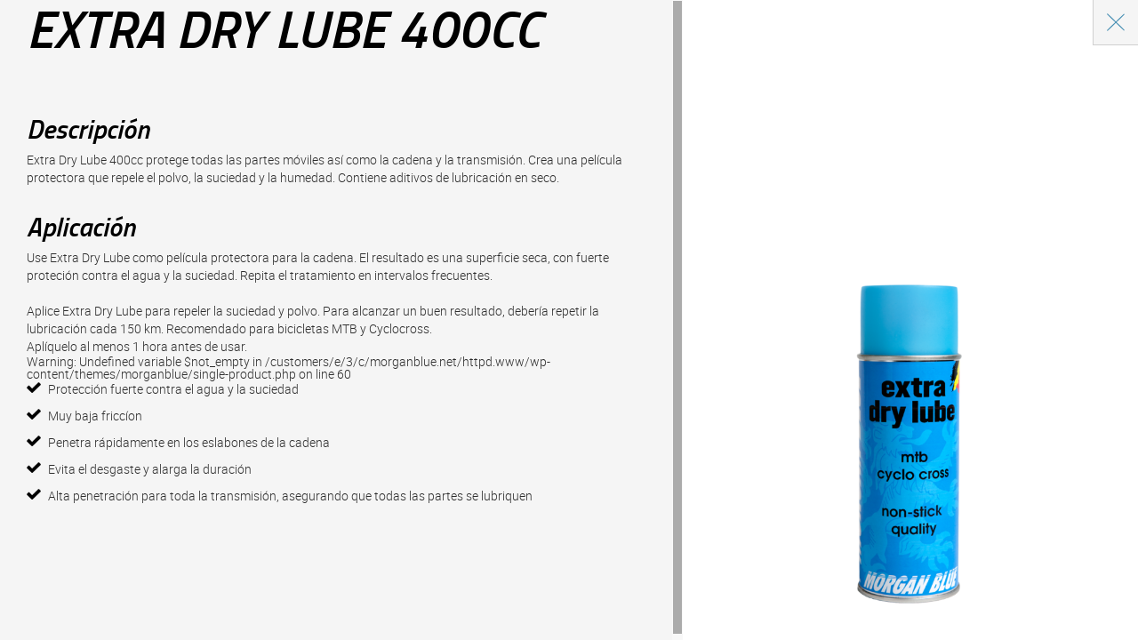

--- FILE ---
content_type: text/html; charset=UTF-8
request_url: https://www.morganblue.net/es/producto/extra-dry-lube-400cc-es/
body_size: 10849
content:
<!DOCTYPE html>
<html lang="es-ES"  class="fullwin">
<head>

<!-- Google tag (gtag.js) GA4 -->
<script type="text/plain" data-service="google-analytics" data-category="statistics" async data-cmplz-src="https://www.googletagmanager.com/gtag/js?id=G-WH8T0RG1SP"></script>
<script>
  window.dataLayer = window.dataLayer || [];
  function gtag(){dataLayer.push(arguments);}
  gtag('js', new Date());

  gtag('config', 'G-WH8T0RG1SP');
</script>

<title>Extra Dry Lube 400cc | Morgan Blue</title>
<meta charset="UTF-8" />
<meta name="Designer" content ="Tomáš Halo">
<meta name="Author" content ="Tomáš Halo, info@tomashalo.com">
<meta name='Owner' content="www.morganblue.net">
<meta name="copyright" content="Copyright © 2026">
<meta name="Language" content ="english">
<meta http-equiv="expires" content ="0">
<meta name="viewport" content="width=device-width, initial-scale=1, maximum-scale=1">
<meta name="keywords" content="" />
<meta name="description" content=""/>
<link rel="canonical" href="/es/producto/extra-dry-lube-400cc-es/">

<meta property="og:title" content="Extra Dry Lube 400cc" />
<meta property="og:url" content="/es//es/producto/extra-dry-lube-400cc-es/"/>
<meta property="og:description" content="" />  
<meta property="og:type" content="article" />  
<meta property="og:image" content="/uploads/Extra_Dry_Lube_400ml.png"/>


<link rel="profile" href="http://gmpg.org/xfn/11">

<link href="/img/favicon.ico" rel="icon" />
<link rel="apple-touch-icon" sizes="57x57" href="/img/apple-icon-57x57.png">
<link rel="apple-touch-icon" sizes="60x60" href="/img/apple-icon-60x60.png">
<link rel="apple-touch-icon" sizes="72x72" href="/img/apple-icon-72x72.png">
<link rel="apple-touch-icon" sizes="76x76" href="/img/apple-icon-76x76.png">
<link rel="apple-touch-icon" sizes="114x114" href="/img/apple-icon-114x114.png">
<link rel="apple-touch-icon" sizes="120x120" href="/img/apple-icon-120x120.png">
<link rel="apple-touch-icon" sizes="144x144" href="/img/apple-icon-144x144.png">
<link rel="apple-touch-icon" sizes="152x152" href="/img/apple-icon-152x152.png">
<link rel="apple-touch-icon" sizes="180x180" href="/img/apple-icon-180x180.png">
<link rel="icon" type="image/png" sizes="192x192"  href="/img/android-icon-192x192.png">
<link rel="icon" type="image/png" sizes="32x32" href="/img/favicon-32x32.png">
<link rel="icon" type="image/png" sizes="96x96" href="/img/favicon-96x96.png">
<link rel="icon" type="image/png" sizes="16x16" href="/img/favicon-16x16.png">
<meta name="msapplication-TileColor" content="#ffffff">
<meta name="msapplication-TileImage" content="/ms-icon-144x144.png">

<!--[if lt IE 9]><script src="http://html5shiv.googlecode.com/svn/trunk/html5.js"></script><![endif]-->


Warning: Undefined array key "HTTP_ACCEPT_LANGUAGE" in /customers/e/3/c/morganblue.net/httpd.www/wp-content/themes/morganblue/inc/wpml.php on line 67
<meta name='robots' content='max-image-preview:large' />
	<style>img:is([sizes="auto" i], [sizes^="auto," i]) { contain-intrinsic-size: 3000px 1500px }</style>
	<link rel="alternate" hreflang="cs-cz" href="https://www.morganblue.net/cs/vyrobek/extra-suchy-mazivo-400cc/" />
<link rel="alternate" hreflang="nl-nl" href="https://www.morganblue.net/nl/product/extra-dry-lube-400cc-nl/" />
<link rel="alternate" hreflang="en-us" href="https://www.morganblue.net/product/extra-dry-lube-400cc/" />
<link rel="alternate" hreflang="fr-fr" href="https://www.morganblue.net/fr/produit/extra-dry-lube-400cc-2/" />
<link rel="alternate" hreflang="de-de" href="https://www.morganblue.net/de/produkt/extra-dry-lube-400cc-de/" />
<link rel="alternate" hreflang="sk-sk" href="https://www.morganblue.net/sk/produkt/extra-suche-mazivo-400cc/" />
<link rel="alternate" hreflang="es-es" href="https://www.morganblue.net/es/producto/extra-dry-lube-400cc-es/" />
<link rel="alternate" hreflang="x-default" href="https://www.morganblue.net/product/extra-dry-lube-400cc/" />
<link rel='dns-prefetch' href='//www.google.com' />
<style id='classic-theme-styles-inline-css' type='text/css'>
/*! This file is auto-generated */
.wp-block-button__link{color:#fff;background-color:#32373c;border-radius:9999px;box-shadow:none;text-decoration:none;padding:calc(.667em + 2px) calc(1.333em + 2px);font-size:1.125em}.wp-block-file__button{background:#32373c;color:#fff;text-decoration:none}
</style>
<style id='global-styles-inline-css' type='text/css'>
:root{--wp--preset--aspect-ratio--square: 1;--wp--preset--aspect-ratio--4-3: 4/3;--wp--preset--aspect-ratio--3-4: 3/4;--wp--preset--aspect-ratio--3-2: 3/2;--wp--preset--aspect-ratio--2-3: 2/3;--wp--preset--aspect-ratio--16-9: 16/9;--wp--preset--aspect-ratio--9-16: 9/16;--wp--preset--color--black: #000000;--wp--preset--color--cyan-bluish-gray: #abb8c3;--wp--preset--color--white: #ffffff;--wp--preset--color--pale-pink: #f78da7;--wp--preset--color--vivid-red: #cf2e2e;--wp--preset--color--luminous-vivid-orange: #ff6900;--wp--preset--color--luminous-vivid-amber: #fcb900;--wp--preset--color--light-green-cyan: #7bdcb5;--wp--preset--color--vivid-green-cyan: #00d084;--wp--preset--color--pale-cyan-blue: #8ed1fc;--wp--preset--color--vivid-cyan-blue: #0693e3;--wp--preset--color--vivid-purple: #9b51e0;--wp--preset--gradient--vivid-cyan-blue-to-vivid-purple: linear-gradient(135deg,rgba(6,147,227,1) 0%,rgb(155,81,224) 100%);--wp--preset--gradient--light-green-cyan-to-vivid-green-cyan: linear-gradient(135deg,rgb(122,220,180) 0%,rgb(0,208,130) 100%);--wp--preset--gradient--luminous-vivid-amber-to-luminous-vivid-orange: linear-gradient(135deg,rgba(252,185,0,1) 0%,rgba(255,105,0,1) 100%);--wp--preset--gradient--luminous-vivid-orange-to-vivid-red: linear-gradient(135deg,rgba(255,105,0,1) 0%,rgb(207,46,46) 100%);--wp--preset--gradient--very-light-gray-to-cyan-bluish-gray: linear-gradient(135deg,rgb(238,238,238) 0%,rgb(169,184,195) 100%);--wp--preset--gradient--cool-to-warm-spectrum: linear-gradient(135deg,rgb(74,234,220) 0%,rgb(151,120,209) 20%,rgb(207,42,186) 40%,rgb(238,44,130) 60%,rgb(251,105,98) 80%,rgb(254,248,76) 100%);--wp--preset--gradient--blush-light-purple: linear-gradient(135deg,rgb(255,206,236) 0%,rgb(152,150,240) 100%);--wp--preset--gradient--blush-bordeaux: linear-gradient(135deg,rgb(254,205,165) 0%,rgb(254,45,45) 50%,rgb(107,0,62) 100%);--wp--preset--gradient--luminous-dusk: linear-gradient(135deg,rgb(255,203,112) 0%,rgb(199,81,192) 50%,rgb(65,88,208) 100%);--wp--preset--gradient--pale-ocean: linear-gradient(135deg,rgb(255,245,203) 0%,rgb(182,227,212) 50%,rgb(51,167,181) 100%);--wp--preset--gradient--electric-grass: linear-gradient(135deg,rgb(202,248,128) 0%,rgb(113,206,126) 100%);--wp--preset--gradient--midnight: linear-gradient(135deg,rgb(2,3,129) 0%,rgb(40,116,252) 100%);--wp--preset--font-size--small: 13px;--wp--preset--font-size--medium: 20px;--wp--preset--font-size--large: 36px;--wp--preset--font-size--x-large: 42px;--wp--preset--spacing--20: 0.44rem;--wp--preset--spacing--30: 0.67rem;--wp--preset--spacing--40: 1rem;--wp--preset--spacing--50: 1.5rem;--wp--preset--spacing--60: 2.25rem;--wp--preset--spacing--70: 3.38rem;--wp--preset--spacing--80: 5.06rem;--wp--preset--shadow--natural: 6px 6px 9px rgba(0, 0, 0, 0.2);--wp--preset--shadow--deep: 12px 12px 50px rgba(0, 0, 0, 0.4);--wp--preset--shadow--sharp: 6px 6px 0px rgba(0, 0, 0, 0.2);--wp--preset--shadow--outlined: 6px 6px 0px -3px rgba(255, 255, 255, 1), 6px 6px rgba(0, 0, 0, 1);--wp--preset--shadow--crisp: 6px 6px 0px rgba(0, 0, 0, 1);}:where(.is-layout-flex){gap: 0.5em;}:where(.is-layout-grid){gap: 0.5em;}body .is-layout-flex{display: flex;}.is-layout-flex{flex-wrap: wrap;align-items: center;}.is-layout-flex > :is(*, div){margin: 0;}body .is-layout-grid{display: grid;}.is-layout-grid > :is(*, div){margin: 0;}:where(.wp-block-columns.is-layout-flex){gap: 2em;}:where(.wp-block-columns.is-layout-grid){gap: 2em;}:where(.wp-block-post-template.is-layout-flex){gap: 1.25em;}:where(.wp-block-post-template.is-layout-grid){gap: 1.25em;}.has-black-color{color: var(--wp--preset--color--black) !important;}.has-cyan-bluish-gray-color{color: var(--wp--preset--color--cyan-bluish-gray) !important;}.has-white-color{color: var(--wp--preset--color--white) !important;}.has-pale-pink-color{color: var(--wp--preset--color--pale-pink) !important;}.has-vivid-red-color{color: var(--wp--preset--color--vivid-red) !important;}.has-luminous-vivid-orange-color{color: var(--wp--preset--color--luminous-vivid-orange) !important;}.has-luminous-vivid-amber-color{color: var(--wp--preset--color--luminous-vivid-amber) !important;}.has-light-green-cyan-color{color: var(--wp--preset--color--light-green-cyan) !important;}.has-vivid-green-cyan-color{color: var(--wp--preset--color--vivid-green-cyan) !important;}.has-pale-cyan-blue-color{color: var(--wp--preset--color--pale-cyan-blue) !important;}.has-vivid-cyan-blue-color{color: var(--wp--preset--color--vivid-cyan-blue) !important;}.has-vivid-purple-color{color: var(--wp--preset--color--vivid-purple) !important;}.has-black-background-color{background-color: var(--wp--preset--color--black) !important;}.has-cyan-bluish-gray-background-color{background-color: var(--wp--preset--color--cyan-bluish-gray) !important;}.has-white-background-color{background-color: var(--wp--preset--color--white) !important;}.has-pale-pink-background-color{background-color: var(--wp--preset--color--pale-pink) !important;}.has-vivid-red-background-color{background-color: var(--wp--preset--color--vivid-red) !important;}.has-luminous-vivid-orange-background-color{background-color: var(--wp--preset--color--luminous-vivid-orange) !important;}.has-luminous-vivid-amber-background-color{background-color: var(--wp--preset--color--luminous-vivid-amber) !important;}.has-light-green-cyan-background-color{background-color: var(--wp--preset--color--light-green-cyan) !important;}.has-vivid-green-cyan-background-color{background-color: var(--wp--preset--color--vivid-green-cyan) !important;}.has-pale-cyan-blue-background-color{background-color: var(--wp--preset--color--pale-cyan-blue) !important;}.has-vivid-cyan-blue-background-color{background-color: var(--wp--preset--color--vivid-cyan-blue) !important;}.has-vivid-purple-background-color{background-color: var(--wp--preset--color--vivid-purple) !important;}.has-black-border-color{border-color: var(--wp--preset--color--black) !important;}.has-cyan-bluish-gray-border-color{border-color: var(--wp--preset--color--cyan-bluish-gray) !important;}.has-white-border-color{border-color: var(--wp--preset--color--white) !important;}.has-pale-pink-border-color{border-color: var(--wp--preset--color--pale-pink) !important;}.has-vivid-red-border-color{border-color: var(--wp--preset--color--vivid-red) !important;}.has-luminous-vivid-orange-border-color{border-color: var(--wp--preset--color--luminous-vivid-orange) !important;}.has-luminous-vivid-amber-border-color{border-color: var(--wp--preset--color--luminous-vivid-amber) !important;}.has-light-green-cyan-border-color{border-color: var(--wp--preset--color--light-green-cyan) !important;}.has-vivid-green-cyan-border-color{border-color: var(--wp--preset--color--vivid-green-cyan) !important;}.has-pale-cyan-blue-border-color{border-color: var(--wp--preset--color--pale-cyan-blue) !important;}.has-vivid-cyan-blue-border-color{border-color: var(--wp--preset--color--vivid-cyan-blue) !important;}.has-vivid-purple-border-color{border-color: var(--wp--preset--color--vivid-purple) !important;}.has-vivid-cyan-blue-to-vivid-purple-gradient-background{background: var(--wp--preset--gradient--vivid-cyan-blue-to-vivid-purple) !important;}.has-light-green-cyan-to-vivid-green-cyan-gradient-background{background: var(--wp--preset--gradient--light-green-cyan-to-vivid-green-cyan) !important;}.has-luminous-vivid-amber-to-luminous-vivid-orange-gradient-background{background: var(--wp--preset--gradient--luminous-vivid-amber-to-luminous-vivid-orange) !important;}.has-luminous-vivid-orange-to-vivid-red-gradient-background{background: var(--wp--preset--gradient--luminous-vivid-orange-to-vivid-red) !important;}.has-very-light-gray-to-cyan-bluish-gray-gradient-background{background: var(--wp--preset--gradient--very-light-gray-to-cyan-bluish-gray) !important;}.has-cool-to-warm-spectrum-gradient-background{background: var(--wp--preset--gradient--cool-to-warm-spectrum) !important;}.has-blush-light-purple-gradient-background{background: var(--wp--preset--gradient--blush-light-purple) !important;}.has-blush-bordeaux-gradient-background{background: var(--wp--preset--gradient--blush-bordeaux) !important;}.has-luminous-dusk-gradient-background{background: var(--wp--preset--gradient--luminous-dusk) !important;}.has-pale-ocean-gradient-background{background: var(--wp--preset--gradient--pale-ocean) !important;}.has-electric-grass-gradient-background{background: var(--wp--preset--gradient--electric-grass) !important;}.has-midnight-gradient-background{background: var(--wp--preset--gradient--midnight) !important;}.has-small-font-size{font-size: var(--wp--preset--font-size--small) !important;}.has-medium-font-size{font-size: var(--wp--preset--font-size--medium) !important;}.has-large-font-size{font-size: var(--wp--preset--font-size--large) !important;}.has-x-large-font-size{font-size: var(--wp--preset--font-size--x-large) !important;}
:where(.wp-block-post-template.is-layout-flex){gap: 1.25em;}:where(.wp-block-post-template.is-layout-grid){gap: 1.25em;}
:where(.wp-block-columns.is-layout-flex){gap: 2em;}:where(.wp-block-columns.is-layout-grid){gap: 2em;}
:root :where(.wp-block-pullquote){font-size: 1.5em;line-height: 1.6;}
</style>
<link rel='stylesheet' id='cmplz-general-css' href='/wp-content/plugins/complianz-gdpr/assets/css/cookieblocker.min.css?ver=1741541830' type='text/css' media='all' />
<link rel='stylesheet' id='style-css' href='/css/style.min.css?ver=2.0' type='text/css' media='all' />
<script type="text/javascript" src="/js/jquery-3.3.1.min.js?ver=3.3.1" id="jquery-js"></script>
<script type="text/javascript" src="/js/jquery-migrate-3.0.1.min.js?ver=3.0.1" id="jquery-migrate-js"></script>
<script type="text/javascript" src="/js/scripts.js?ver=2.0" id="scripts-js"></script>
<script type="text/javascript" id="wpso-front-scripts-js-extra">
/* <![CDATA[ */
var wpso = {"ajaxurl":"https:\/\/www.morganblue.net\/wp-admin\/admin-ajax.php","nonce":"5f79536db4","user_items":[]};
/* ]]> */
</script>
<script type="text/javascript" src="/wp-content/plugins/wp-sort-order/js/front-scripts.js?ver=2026010659" id="wpso-front-scripts-js"></script>
			<style>.cmplz-hidden {
					display: none !important;
				}</style>
<!-- ShareThis -->

<script type='text/javascript' src='https://platform-api.sharethis.com/js/sharethis.js#property=64ea0aa2dc72050019fd5c6c&product=sop' async='async'></script>


</head>

<body data-cmplz=1 class="postname-extra-dry-lube-400cc-es single-products-lubricacion lang-es">
	<ul id="menu-main-es" class="mobile_menu"><li class="one dropdown menu-acerca-de-nosotros"><a class="dropdown-toggle" data-toggle="dropdown" data-target="#" href="/es/acerca-de-nosotros/">Acerca de nosotros</a>
<ul class="dropdown-menu">
	<li class="menu-perfil"><a href="/es/acerca-de-nosotros/perfil/">Perfil</a></li>
	<li class="menu-equipos-2025"><a href="/es/acerca-de-nosotros/equipos-2024/">Equipos 2025</a></li>
	<li class="menu-personalizacion"><a href="/es/acerca-de-nosotros/personalizacion/">Personalización</a></li>
</ul>
</li>
<li class="two menu-noticias"><a href="/es/noticias/">Noticias</a></li>
<li class="three dropdown menu-productos"><a class="dropdown-toggle" data-toggle="dropdown" data-target="#" href="/es/productos/">Productos</a>
<ul class="dropdown-menu">
	<li class="label_bike menu-bici"><a>Bici</a></li>
	<li class="menu-limpieza"><a href="/es/products/limpieza/">Limpieza</a></li>
	<li class="menu-kit"><a href="/es/products/kit/">Kit</a></li>
	<li class="current-product-ancestor current current-product-parent menu-lubricacion"><a href="/es/products/lubricacion/">Lubricación</a></li>
	<li class="menu-grasas"><a href="/es/products/grasas/">Grasas</a></li>
	<li class="menu-proteccion"><a href="/es/products/proteccion/">Protección</a></li>
	<li class="menu-herramientas"><a href="/es/products/herramientas/">Herramientas</a></li>
	<li class="label_body menu-cuerpo"><a>Cuerpo</a></li>
	<li class="menu-masaje"><a href="/es/products/masaje/">Masaje</a></li>
	<li class="menu-compresion"><a href="/es/products/compresion/">Compresión</a></li>
	<li class="menu-kit-de-viaje"><a href="/es/products/kit_de_viaje/">Kit de viaje</a></li>
	<li class="menu-kit-de-viaje"><a href="/es/products/kit_de_viaje/">Kit de viaje</a></li>
</ul>
</li>
<li class="four dropdown menu-equipo"><a class="dropdown-toggle" data-toggle="dropdown" data-target="#" href="/es/equipo/">Equipo</a>
<ul class="dropdown-menu">
	<li class="menu-jinetes"><a href="/es/equipo/jinetes/">Jinetes</a></li>
</ul>
</li>
<li class="five menu-contacto"><a href="/es/contacto/">Contacto</a></li>
<li class="six menu-shop"><a target="_blank" href="https://shop.morganblue.net/">Shop</a></li>
<li class="language_switcher menu-your-language"><a href="#"><span>Your</span> Language</a></li>
</ul>
	<div id="mobile_language_list"><ul id="language_list"><li class="cs"><a href="https://www.morganblue.net/cs/vyrobek/extra-suchy-mazivo-400cc/">Čeština</a></li><li class="nl"><a href="https://www.morganblue.net/nl/product/extra-dry-lube-400cc-nl/">Nederlands</a></li><li class="en"><a href="https://www.morganblue.net/product/extra-dry-lube-400cc/">English</a></li><li class="fr"><a href="https://www.morganblue.net/fr/produit/extra-dry-lube-400cc-2/">Français</a></li><li class="de"><a href="https://www.morganblue.net/de/produkt/extra-dry-lube-400cc-de/">Deutsch</a></li><li class="sk"><a href="https://www.morganblue.net/sk/produkt/extra-suche-mazivo-400cc/">Slovenčina</a></li><li class="current es"><a href="https://www.morganblue.net/es/producto/extra-dry-lube-400cc-es/">Español</a></li></ul><span class="close"></span></div>

		
	<header class="fixed_bottom">
		<nav id="site-navigation"><div class="logo"><a href="/es/"></a></div><div class="brand_logo"><a href="http://www.belgianqualitybrands.be" target="_blank"></a></div><ul id="menu-main-es-1" class="nav-menu"><li class="one dropdown menu-acerca-de-nosotros"><a class="dropdown-toggle" data-toggle="dropdown" data-target="#" href="/es/acerca-de-nosotros/">Acerca de nosotros</a>
<ul class="dropdown-menu">
	<li class="menu-perfil"><a href="/es/acerca-de-nosotros/perfil/">Perfil</a></li>
	<li class="menu-equipos-2025"><a href="/es/acerca-de-nosotros/equipos-2024/">Equipos 2025</a></li>
	<li class="menu-personalizacion"><a href="/es/acerca-de-nosotros/personalizacion/">Personalización</a></li>
</ul>
</li>
<li class="two menu-noticias"><a href="/es/noticias/">Noticias</a></li>
<li class="three dropdown menu-productos"><a class="dropdown-toggle" data-toggle="dropdown" data-target="#" href="/es/productos/">Productos</a>
<ul class="dropdown-menu">
	<li class="label_bike menu-bici"><a>Bici</a></li>
	<li class="menu-limpieza"><a href="/es/products/limpieza/">Limpieza</a></li>
	<li class="menu-kit"><a href="/es/products/kit/">Kit</a></li>
	<li class="current-product-ancestor current current-product-parent menu-lubricacion"><a href="/es/products/lubricacion/">Lubricación</a></li>
	<li class="menu-grasas"><a href="/es/products/grasas/">Grasas</a></li>
	<li class="menu-proteccion"><a href="/es/products/proteccion/">Protección</a></li>
	<li class="menu-herramientas"><a href="/es/products/herramientas/">Herramientas</a></li>
	<li class="label_body menu-cuerpo"><a>Cuerpo</a></li>
	<li class="menu-masaje"><a href="/es/products/masaje/">Masaje</a></li>
	<li class="menu-compresion"><a href="/es/products/compresion/">Compresión</a></li>
	<li class="menu-kit-de-viaje"><a href="/es/products/kit_de_viaje/">Kit de viaje</a></li>
	<li class="menu-kit-de-viaje"><a href="/es/products/kit_de_viaje/">Kit de viaje</a></li>
</ul>
</li>
<li class="four dropdown menu-equipo"><a class="dropdown-toggle" data-toggle="dropdown" data-target="#" href="/es/equipo/">Equipo</a>
<ul class="dropdown-menu">
	<li class="menu-jinetes"><a href="/es/equipo/jinetes/">Jinetes</a></li>
</ul>
</li>
<li class="five menu-contacto"><a href="/es/contacto/">Contacto</a></li>
<li class="six menu-shop"><a target="_blank" href="https://shop.morganblue.net/">Shop</a></li>
<li class="language_switcher menu-your-language"><a href="#"><span>Your</span> Language</a></li>
</ul><ul id="language_list" class="dropdown-menu"><li class="cs"><a href="https://www.morganblue.net/cs/vyrobek/extra-suchy-mazivo-400cc/">Čeština</a></li><li class="nl"><a href="https://www.morganblue.net/nl/product/extra-dry-lube-400cc-nl/">Nederlands</a></li><li class="en"><a href="https://www.morganblue.net/product/extra-dry-lube-400cc/">English</a></li><li class="fr"><a href="https://www.morganblue.net/fr/produit/extra-dry-lube-400cc-2/">Français</a></li><li class="de"><a href="https://www.morganblue.net/de/produkt/extra-dry-lube-400cc-de/">Deutsch</a></li><li class="sk"><a href="https://www.morganblue.net/sk/produkt/extra-suche-mazivo-400cc/">Slovenčina</a></li><li class="current es"><a href="https://www.morganblue.net/es/producto/extra-dry-lube-400cc-es/">Español</a></li></ul></nav>

		<div class="sm-icons">
			<ul>
				<li class="twitter"><a href="https://twitter.com/MorganBlue__" target="_blank"><svg version="1.1" xmlns="http://www.w3.org/2000/svg" xmlns:xlink="http://www.w3.org/1999/xlink" x="0px" y="0px"width="30px" height="30px" viewBox="0 0 30 30" enable-background="new 0 0 30 30" xml:space="preserve"> <path d="M25,8.798c-0.732,0.325-1.525,0.551-2.355,0.649c0.848-0.508,1.496-1.313,1.807-2.273c-0.793,0.471-1.672,0.813-2.611,0.996 c-0.746-0.793-1.813-1.293-2.992-1.293c-2.264,0-4.1,1.837-4.1,4.102c0,0.322,0.035,0.635,0.104,0.934 c-3.412-0.172-6.433-1.801-8.459-4.286C6.038,8.232,5.836,8.939,5.836,9.691c0,1.422,0.727,2.678,1.825,3.41 c-0.671-0.018-1.3-0.207-1.855-0.512v0.049c0,1.99,1.416,3.65,3.29,4.027c-0.342,0.092-0.708,0.141-1.08,0.141 c-0.263,0-0.519-0.023-0.775-0.072c0.525,1.629,2.039,2.813,3.833,2.85c-1.403,1.098-3.174,1.752-5.096,1.752 c-0.33,0-0.653-0.02-0.977-0.055c1.819,1.166,3.973,1.842,6.292,1.842c7.543,0,11.67-6.248,11.67-11.668l-0.014-0.531 C23.756,10.344,24.451,9.623,25,8.798L25,8.798z M25,8.798"/> </svg></a></li>
				<li class="instagram"><a href="https://www.instagram.com/morganbluesportscare/?hl=nl" target="_blank"><svg version="1.1" xmlns="http://www.w3.org/2000/svg" xmlns:xlink="http://www.w3.org/1999/xlink" x="0px" y="0px" width="30px" height="30px" viewBox="0 0 30 30" enable-background="new 0 0 30 30" xml:space="preserve"> <path fill-rule="evenodd" clip-rule="evenodd" d="M7.567,5h14.865C23.845,5,25,6.044,25,7.567v14.867C25,23.955,23.845,25,22.433,25 H7.567C6.155,25,5,23.955,5,22.434V7.567C5,6.044,6.155,5,7.567,5L7.567,5z M19.569,7.222c-0.495,0-0.9,0.405-0.9,0.9v2.155 c0,0.496,0.405,0.9,0.9,0.9h2.261c0.495,0,0.899-0.404,0.899-0.9V8.123c0-0.495-0.404-0.9-0.899-0.9H19.569z M22.74,13.457h-1.761 c0.166,0.545,0.256,1.121,0.256,1.717c0,3.326-2.783,6.023-6.216,6.023c-3.434,0-6.218-2.697-6.218-6.023 c0-0.596,0.091-1.172,0.257-1.717H7.223v8.449c0,0.438,0.357,0.795,0.796,0.795h13.926c0.438,0,0.796-0.357,0.796-0.795V13.457z M15.02,11.064c-2.219,0-4.018,1.742-4.018,3.893s1.799,3.893,4.018,3.893c2.218,0,4.017-1.742,4.017-3.893 S17.238,11.064,15.02,11.064L15.02,11.064z M15.02,11.064"/> </svg></a></li>
				<li class="fb"><a href="https://www.facebook.com/morganbluesportscare/" target="_blank"><svg version="1.1" xmlns="http://www.w3.org/2000/svg" xmlns:xlink="http://www.w3.org/1999/xlink" x="0px" y="0px" width="30px" height="30px" viewBox="0 0 30 30" enable-background="new 0 0 30 30" xml:space="preserve"> <path d="M20,5.653l-2.594-0.004c-2.914,0-4.797,1.932-4.797,4.922v2.27h-2.608c-0.225,0-0.407,0.182-0.407,0.407v3.289 c0,0.225,0.183,0.407,0.407,0.407h2.608v8.298c0,0.225,0.183,0.407,0.408,0.407h3.401c0.226,0,0.408-0.183,0.408-0.407v-8.298h3.049 c0.226,0,0.407-0.183,0.407-0.407l0.002-3.289c0-0.107-0.043-0.211-0.119-0.288c-0.076-0.076-0.181-0.119-0.289-0.119h-3.05v-1.924 c0-0.925,0.221-1.395,1.425-1.395l1.747-0.001c0.226,0,0.407-0.183,0.407-0.407V6.062C20.406,5.836,20.225,5.654,20,5.653L20,5.653z M20,5.653"/> </svg></a></li>
				<li class="yt"><a href="https://www.youtube.com/c/morganblue" target="_blank"><svg version="1.1" xmlns="http://www.w3.org/2000/svg" xmlns:xlink="http://www.w3.org/1999/xlink" x="0px" y="0px" width="30px" height="30px" viewBox="0 0 30 30" enable-background="new 0 0 30 30" xml:space="preserve"> <path fill="#1E1E1C" d="M17.135,17.958c-0.169,0-0.34,0.08-0.511,0.247v3.438c0.171,0.17,0.342,0.252,0.511,0.252 c0.295,0,0.446-0.252,0.446-0.762v-2.404C17.581,18.217,17.43,17.958,17.135,17.958L17.135,17.958z M17.135,17.958 M20.875,17.958 c-0.342,0-0.513,0.259-0.513,0.782v0.522h1.022V18.74C21.385,18.217,21.214,17.958,20.875,17.958L20.875,17.958z M20.875,17.958 M22.999,14.087c-0.643-0.67-1.362-0.672-1.692-0.712c-2.361-0.167-5.903-0.167-5.903-0.167h-0.008c0,0-3.542,0-5.905,0.167 c-0.329,0.04-1.047,0.043-1.69,0.712c-0.505,0.509-0.67,1.664-0.67,1.664s-0.168,1.356-0.168,2.713v1.273 c0,1.356,0.168,2.714,0.168,2.714s0.165,1.155,0.67,1.663c0.644,0.669,1.486,0.647,1.86,0.718C11.012,24.962,15.4,25,15.4,25 s3.545-0.005,5.906-0.176c0.33-0.038,1.05-0.041,1.692-0.71c0.505-0.508,0.67-1.663,0.67-1.663s0.168-1.357,0.168-2.714v-1.273 c0-1.356-0.168-2.713-0.168-2.713S23.504,14.596,22.999,14.087L22.999,14.087z M10.681,22.744H9.542v-6.502H8.338v-1.063h3.568 v1.063h-1.226V22.744z M14.715,22.744h-1.023v-0.616c-0.406,0.466-0.794,0.694-1.169,0.694c-0.33,0-0.557-0.135-0.661-0.42 c-0.055-0.171-0.09-0.44-0.09-0.839v-4.456h1.024v4.149c0,0.239,0,0.364,0.007,0.396c0.026,0.159,0.105,0.241,0.241,0.241 c0.206,0,0.42-0.159,0.647-0.479v-4.308h1.023V22.744z M18.604,21.054c0,0.521-0.035,0.896-0.104,1.136 c-0.136,0.419-0.41,0.633-0.816,0.633c-0.364,0-0.717-0.201-1.059-0.624v0.546H15.6v-7.565h1.024v2.471 c0.331-0.406,0.682-0.612,1.059-0.612c0.406,0,0.68,0.216,0.816,0.637c0.069,0.229,0.104,0.6,0.104,1.134V21.054z M22.408,20.11 h-2.046v1c0,0.523,0.171,0.784,0.521,0.784c0.254,0,0.4-0.138,0.458-0.41c0.01-0.056,0.023-0.284,0.023-0.693h1.043v0.149 c0,0.328-0.014,0.556-0.021,0.658c-0.034,0.226-0.116,0.43-0.24,0.611c-0.283,0.409-0.703,0.612-1.239,0.612 c-0.533,0-0.941-0.193-1.237-0.58c-0.217-0.28-0.328-0.727-0.328-1.324v-1.975c0-0.603,0.1-1.042,0.316-1.327 c0.296-0.387,0.703-0.579,1.225-0.579c0.515,0,0.922,0.192,1.209,0.579c0.214,0.285,0.315,0.725,0.315,1.327V20.11z M22.408,20.11 M12.698,12.643V9.547L14.077,5h-1.159l-0.783,3.001L11.321,5h-1.207c0.243,0.708,0.494,1.42,0.735,2.13 c0.368,1.065,0.597,1.869,0.702,2.417v3.096H12.698z M12.698,12.643 M15.39,12.723c0.518,0,0.918-0.195,1.205-0.584 c0.217-0.283,0.322-0.732,0.322-1.339V8.804c0-0.607-0.105-1.053-0.322-1.34c-0.287-0.391-0.688-0.585-1.205-0.585 s-0.92,0.194-1.204,0.585c-0.222,0.287-0.323,0.732-0.323,1.34V10.8c0,0.606,0.102,1.056,0.323,1.339 C14.47,12.527,14.872,12.723,15.39,12.723L15.39,12.723z M14.896,8.598c0-0.528,0.16-0.791,0.494-0.791 c0.331,0,0.491,0.265,0.491,0.791v2.396c0,0.528-0.16,0.79-0.491,0.79c-0.334,0-0.494-0.262-0.494-0.79V8.598z M14.896,8.598 M20.683,12.643V6.946h-1.033v4.355c-0.229,0.322-0.445,0.483-0.652,0.483c-0.14,0-0.222-0.084-0.243-0.242 c-0.012-0.034-0.012-0.159-0.012-0.401V6.946H17.71v4.507c0,0.401,0.034,0.674,0.092,0.846c0.104,0.288,0.334,0.424,0.667,0.424 c0.375,0,0.77-0.229,1.181-0.701v0.621H20.683z M20.683,12.643"/> </svg></a></li>
			</ul>
		</div>

	</header><!-- /header --><div id="content">
		
		<div class="page_sidebar">
			<div id="product_item_img">
				
				<img width="230" height="1024" src="/uploads/Extra_Dry_Lube_400ml-230x1024.png" class="attachment-large size-large wp-post-image" alt="" decoding="async" loading="lazy" srcset="/uploads/Extra_Dry_Lube_400ml-230x1024.png 230w, /uploads/Extra_Dry_Lube_400ml-135x600.png 135w" sizes="auto, (max-width: 230px) 100vw, 230px" />
			</div>
			<span class="close"><a href="/es/productos/"></a></span>
		</div>

		<div class="page_content_wrapper">
			<div class="page_content_outer scrollable">
				<h1>Extra Dry Lube 400cc</h1>
				<div class="page_content_inner">
					
											<h2>Descripción</h2>
						<p>Extra Dry Lube 400cc protege todas las partes móviles así como la cadena y la transmisión. Crea una película protectora que repele el polvo, la suciedad y la humedad. Contiene aditivos de lubricación en seco.</p>
					
											<h2>Aplicación</h2>
						<p>Use Extra Dry Lube como película protectora para la cadena. El resultado es una superficie seca, con fuerte proteción contra el agua y la suciedad. Repita el tratamiento en intervalos frecuentes.<br />
<br />
Aplice Extra Dry Lube para repeler la suciedad y polvo. Para alcanzar un buen resultado, debería repetir la lubricación cada 150 km. Recomendado para bicicletas MTB y Cyclocross.<br />
Aplíquelo al menos 1 hora antes de usar.</p>
					
					
Warning: Undefined variable $not_empty in /customers/e/3/c/morganblue.net/httpd.www/wp-content/themes/morganblue/single-product.php on line 60
<ul><li>Protección fuerte contra el agua y la suciedad</li><li>Muy baja friccíon</li><li>Penetra rápidamente en los eslabones de la cadena</li><li>Evita el desgaste y alarga la duración</li><li>Alta penetración para toda la transmisión, asegurando que todas las partes se lubriquen</li></ul>
				</div>
			</div>
		</div>

</div>

<footer>
	
	
	
		<script data-service="addthis" data-category="marketing" type="text/plain" data-cmplz-src="//s7.addthis.com/js/300/addthis_widget.js" async="async"></script>
	<script type="text/javascript">
		var addthis_config = {
			ui_click: true,
			pubid: 'ra-5423ca9a56059383',
			data_track_clickback: false 
		};
	</script>
	
	
</footer><!-- footer -->

<!-- Consent Management powered by Complianz | GDPR/CCPA Cookie Consent https://wordpress.org/plugins/complianz-gdpr -->
<div id="cmplz-cookiebanner-container"><div class="cmplz-cookiebanner cmplz-hidden banner-1 bottom-left-view-preferences optin cmplz-bottom-left cmplz-categories-type-view-preferences" aria-modal="true" data-nosnippet="true" role="dialog" aria-live="polite" aria-labelledby="cmplz-header-1-optin" aria-describedby="cmplz-message-1-optin">
	<div class="cmplz-header">
		<div class="cmplz-logo"></div>
		<div class="cmplz-title" id="cmplz-header-1-optin">Gestiona tu aceptación de cookies</div>
		<div class="cmplz-close" tabindex="0" role="button" aria-label="Cerrar ventana">
			<svg aria-hidden="true" focusable="false" data-prefix="fas" data-icon="times" class="svg-inline--fa fa-times fa-w-11" role="img" xmlns="http://www.w3.org/2000/svg" viewBox="0 0 352 512"><path fill="currentColor" d="M242.72 256l100.07-100.07c12.28-12.28 12.28-32.19 0-44.48l-22.24-22.24c-12.28-12.28-32.19-12.28-44.48 0L176 189.28 75.93 89.21c-12.28-12.28-32.19-12.28-44.48 0L9.21 111.45c-12.28 12.28-12.28 32.19 0 44.48L109.28 256 9.21 356.07c-12.28 12.28-12.28 32.19 0 44.48l22.24 22.24c12.28 12.28 32.2 12.28 44.48 0L176 322.72l100.07 100.07c12.28 12.28 32.2 12.28 44.48 0l22.24-22.24c12.28-12.28 12.28-32.19 0-44.48L242.72 256z"></path></svg>
		</div>
	</div>

	<div class="cmplz-divider cmplz-divider-header"></div>
	<div class="cmplz-body">
		<div class="cmplz-message" id="cmplz-message-1-optin">Usamos tecnologías como cookies para almacenar y/o acceder a información del dispositivo para brindar la mejor experiencia. El consentimiento para estas tecnologías nos permitirá procesar datos como el comportamiento de navegación o identificaciones únicas en este sitio. El desacuerdo o el retiro del consentimiento pueden afectar negativamente ciertas características y funciones.</div>
		<!-- categories start -->
		<div class="cmplz-categories">
			<details class="cmplz-category cmplz-functional" >
				<summary>
						<span class="cmplz-category-header">
							<span class="cmplz-category-title">Funcional</span>
							<span class='cmplz-always-active'>
								<span class="cmplz-banner-checkbox">
									<input type="checkbox"
										   id="cmplz-functional-optin"
										   data-category="cmplz_functional"
										   class="cmplz-consent-checkbox cmplz-functional"
										   size="40"
										   value="1"/>
									<label class="cmplz-label" for="cmplz-functional-optin" tabindex="0"><span class="screen-reader-text">Funcional</span></label>
								</span>
								Siempre activo							</span>
							<span class="cmplz-icon cmplz-open">
								<svg xmlns="http://www.w3.org/2000/svg" viewBox="0 0 448 512"  height="18" ><path d="M224 416c-8.188 0-16.38-3.125-22.62-9.375l-192-192c-12.5-12.5-12.5-32.75 0-45.25s32.75-12.5 45.25 0L224 338.8l169.4-169.4c12.5-12.5 32.75-12.5 45.25 0s12.5 32.75 0 45.25l-192 192C240.4 412.9 232.2 416 224 416z"/></svg>
							</span>
						</span>
				</summary>
				<div class="cmplz-description">
					<span class="cmplz-description-functional">El almacenamiento o acceso técnico es estrictamente necesario con la finalidad legítima de posibilitar la utilización de un determinado servicio que el abonado o usuario haya solicitado expresamente, o con la única finalidad de realizar la transmisión de una comunicación a través de una red de comunicaciones electrónicas.</span>
				</div>
			</details>

			<details class="cmplz-category cmplz-preferences" >
				<summary>
						<span class="cmplz-category-header">
							<span class="cmplz-category-title">preferencias</span>
							<span class="cmplz-banner-checkbox">
								<input type="checkbox"
									   id="cmplz-preferences-optin"
									   data-category="cmplz_preferences"
									   class="cmplz-consent-checkbox cmplz-preferences"
									   size="40"
									   value="1"/>
								<label class="cmplz-label" for="cmplz-preferences-optin" tabindex="0"><span class="screen-reader-text">preferencias</span></label>
							</span>
							<span class="cmplz-icon cmplz-open">
								<svg xmlns="http://www.w3.org/2000/svg" viewBox="0 0 448 512"  height="18" ><path d="M224 416c-8.188 0-16.38-3.125-22.62-9.375l-192-192c-12.5-12.5-12.5-32.75 0-45.25s32.75-12.5 45.25 0L224 338.8l169.4-169.4c12.5-12.5 32.75-12.5 45.25 0s12.5 32.75 0 45.25l-192 192C240.4 412.9 232.2 416 224 416z"/></svg>
							</span>
						</span>
				</summary>
				<div class="cmplz-description">
					<span class="cmplz-description-preferences">El almacenamiento o acceso técnico es necesario con el propósito legítimo de almacenar preferencias que no son requeridas por el suscriptor o usuario.</span>
				</div>
			</details>

			<details class="cmplz-category cmplz-statistics" >
				<summary>
						<span class="cmplz-category-header">
							<span class="cmplz-category-title">Estadísticas</span>
							<span class="cmplz-banner-checkbox">
								<input type="checkbox"
									   id="cmplz-statistics-optin"
									   data-category="cmplz_statistics"
									   class="cmplz-consent-checkbox cmplz-statistics"
									   size="40"
									   value="1"/>
								<label class="cmplz-label" for="cmplz-statistics-optin" tabindex="0"><span class="screen-reader-text">Estadísticas</span></label>
							</span>
							<span class="cmplz-icon cmplz-open">
								<svg xmlns="http://www.w3.org/2000/svg" viewBox="0 0 448 512"  height="18" ><path d="M224 416c-8.188 0-16.38-3.125-22.62-9.375l-192-192c-12.5-12.5-12.5-32.75 0-45.25s32.75-12.5 45.25 0L224 338.8l169.4-169.4c12.5-12.5 32.75-12.5 45.25 0s12.5 32.75 0 45.25l-192 192C240.4 412.9 232.2 416 224 416z"/></svg>
							</span>
						</span>
				</summary>
				<div class="cmplz-description">
					<span class="cmplz-description-statistics">El almacenamiento o acceso técnico que se utilice exclusivamente con fines estadísticos anónimos.</span>
					<span class="cmplz-description-statistics-anonymous">Un repositorio técnico o acceso que se utiliza exclusivamente con fines estadísticos anónimos. Sin una citación, el desempeño voluntario de su ISP o registros adicionales de terceros, la información almacenada u obtenida únicamente para ese propósito normalmente no se utilizará para identificarlo.</span>
				</div>
			</details>
			<details class="cmplz-category cmplz-marketing" >
				<summary>
						<span class="cmplz-category-header">
							<span class="cmplz-category-title">Márketing</span>
							<span class="cmplz-banner-checkbox">
								<input type="checkbox"
									   id="cmplz-marketing-optin"
									   data-category="cmplz_marketing"
									   class="cmplz-consent-checkbox cmplz-marketing"
									   size="40"
									   value="1"/>
								<label class="cmplz-label" for="cmplz-marketing-optin" tabindex="0"><span class="screen-reader-text">Márketing</span></label>
							</span>
							<span class="cmplz-icon cmplz-open">
								<svg xmlns="http://www.w3.org/2000/svg" viewBox="0 0 448 512"  height="18" ><path d="M224 416c-8.188 0-16.38-3.125-22.62-9.375l-192-192c-12.5-12.5-12.5-32.75 0-45.25s32.75-12.5 45.25 0L224 338.8l169.4-169.4c12.5-12.5 32.75-12.5 45.25 0s12.5 32.75 0 45.25l-192 192C240.4 412.9 232.2 416 224 416z"/></svg>
							</span>
						</span>
				</summary>
				<div class="cmplz-description">
					<span class="cmplz-description-marketing">El almacenamiento técnico o el acceso son necesarios para crear perfiles de usuario para enviar publicidad o rastrear al usuario en un sitio web o en varios sitios web con fines de marketing similares.</span>
				</div>
			</details>
		</div><!-- categories end -->
			</div>

	<div class="cmplz-links cmplz-information">
		<a class="cmplz-link cmplz-manage-options cookie-statement" href="#" data-relative_url="#cmplz-manage-consent-container">Administrar opciones</a>
		<a class="cmplz-link cmplz-manage-third-parties cookie-statement" href="#" data-relative_url="#cmplz-cookies-overview">Gestionar los servicios</a>
		<a class="cmplz-link cmplz-manage-vendors tcf cookie-statement" href="#" data-relative_url="#cmplz-tcf-wrapper">Gestionar {vendor_count} proveedores</a>
		<a class="cmplz-link cmplz-external cmplz-read-more-purposes tcf" target="_blank" rel="noopener noreferrer nofollow" href="https://cookiedatabase.org/tcf/purposes/">Leer más sobre estos propósitos</a>
			</div>

	<div class="cmplz-divider cmplz-footer"></div>

	<div class="cmplz-buttons">
		<button class="cmplz-btn cmplz-accept">Aceptar todo</button>
		<button class="cmplz-btn cmplz-deny">Negar todo</button>
		<button class="cmplz-btn cmplz-view-preferences">Mostrar preferencias</button>
		<button class="cmplz-btn cmplz-save-preferences">Guardar preferencias</button>
		<a class="cmplz-btn cmplz-manage-options tcf cookie-statement" href="#" data-relative_url="#cmplz-manage-consent-container">Mostrar preferencias</a>
			</div>

	<div class="cmplz-links cmplz-documents">
		<a class="cmplz-link cookie-statement" href="#" data-relative_url="">{title}</a>
		<a class="cmplz-link privacy-statement" href="#" data-relative_url="">{title}</a>
		<a class="cmplz-link impressum" href="#" data-relative_url="">{title}</a>
			</div>

</div>
</div>
					<div id="cmplz-manage-consent" data-nosnippet="true"><button class="cmplz-btn cmplz-hidden cmplz-manage-consent manage-consent-1">Administrar el consentimiento</button>

</div><script type="text/javascript" src="/js/custom.min.js?ver=2.0" id="custom-js"></script>
<script type="text/javascript" src="https://www.google.com/recaptcha/api.js?render=6Lfdo64fAAAAAKg4Z2Vrw2_O2kNMOJ9x_1dPkrgS&amp;ver=3.0" id="google-recaptcha-js"></script>
<script type="text/javascript" src="/wp-includes/js/dist/vendor/wp-polyfill.min.js?ver=3.15.0" id="wp-polyfill-js"></script>
<script type="text/javascript" id="wpcf7-recaptcha-js-extra">
/* <![CDATA[ */
var wpcf7_recaptcha = {"sitekey":"6Lfdo64fAAAAAKg4Z2Vrw2_O2kNMOJ9x_1dPkrgS","actions":{"homepage":"homepage","contactform":"contactform"}};
/* ]]> */
</script>
<script type="text/javascript" src="/wp-content/plugins/contact-form-7/modules/recaptcha/index.js?ver=5.5.6.1" id="wpcf7-recaptcha-js"></script>
<script type="text/javascript" id="cmplz-cookiebanner-js-extra">
/* <![CDATA[ */
var complianz = {"prefix":"cmplz_","user_banner_id":"1","set_cookies":[],"block_ajax_content":"1","banner_version":"14","version":"7.3.0","store_consent":"","do_not_track_enabled":"","consenttype":"optin","region":"eu","geoip":"","dismiss_timeout":"","disable_cookiebanner":"","soft_cookiewall":"","dismiss_on_scroll":"","cookie_expiry":"365","url":"https:\/\/www.morganblue.net\/es\/wp-json\/complianz\/v1\/","locale":"lang=es&locale=es_ES","set_cookies_on_root":"0","cookie_domain":"","current_policy_id":"14","cookie_path":"\/","categories":{"statistics":"estad\u00edsticas","marketing":"m\u00e1rketing"},"tcf_active":"","placeholdertext":"Haz clic para aceptar las cookies de {categor\u00eda} y habilitar este contenido","css_file":"https:\/\/www.morganblue.net\/uploads\/complianz\/css\/banner-{banner_id}-{type}.css?v=14","page_links":{"eu":{"cookie-statement":{"title":"Pol\u00edtica de cookies ","url":"\/cookie-policy-eu\/"}}},"tm_categories":"","forceEnableStats":"","preview":"","clean_cookies":"","aria_label":"Haz clic para aceptar las cookies de {categor\u00eda} y habilitar este contenido"};
/* ]]> */
</script>
<script defer type="text/javascript" src="/wp-content/plugins/complianz-gdpr/cookiebanner/js/complianz.min.js?ver=1741541831" id="cmplz-cookiebanner-js"></script>
</body>
</html>

--- FILE ---
content_type: text/html; charset=utf-8
request_url: https://www.google.com/recaptcha/api2/anchor?ar=1&k=6Lfdo64fAAAAAKg4Z2Vrw2_O2kNMOJ9x_1dPkrgS&co=aHR0cHM6Ly93d3cubW9yZ2FuYmx1ZS5uZXQ6NDQz&hl=en&v=PoyoqOPhxBO7pBk68S4YbpHZ&size=invisible&anchor-ms=20000&execute-ms=30000&cb=pgniq492cqun
body_size: 48896
content:
<!DOCTYPE HTML><html dir="ltr" lang="en"><head><meta http-equiv="Content-Type" content="text/html; charset=UTF-8">
<meta http-equiv="X-UA-Compatible" content="IE=edge">
<title>reCAPTCHA</title>
<style type="text/css">
/* cyrillic-ext */
@font-face {
  font-family: 'Roboto';
  font-style: normal;
  font-weight: 400;
  font-stretch: 100%;
  src: url(//fonts.gstatic.com/s/roboto/v48/KFO7CnqEu92Fr1ME7kSn66aGLdTylUAMa3GUBHMdazTgWw.woff2) format('woff2');
  unicode-range: U+0460-052F, U+1C80-1C8A, U+20B4, U+2DE0-2DFF, U+A640-A69F, U+FE2E-FE2F;
}
/* cyrillic */
@font-face {
  font-family: 'Roboto';
  font-style: normal;
  font-weight: 400;
  font-stretch: 100%;
  src: url(//fonts.gstatic.com/s/roboto/v48/KFO7CnqEu92Fr1ME7kSn66aGLdTylUAMa3iUBHMdazTgWw.woff2) format('woff2');
  unicode-range: U+0301, U+0400-045F, U+0490-0491, U+04B0-04B1, U+2116;
}
/* greek-ext */
@font-face {
  font-family: 'Roboto';
  font-style: normal;
  font-weight: 400;
  font-stretch: 100%;
  src: url(//fonts.gstatic.com/s/roboto/v48/KFO7CnqEu92Fr1ME7kSn66aGLdTylUAMa3CUBHMdazTgWw.woff2) format('woff2');
  unicode-range: U+1F00-1FFF;
}
/* greek */
@font-face {
  font-family: 'Roboto';
  font-style: normal;
  font-weight: 400;
  font-stretch: 100%;
  src: url(//fonts.gstatic.com/s/roboto/v48/KFO7CnqEu92Fr1ME7kSn66aGLdTylUAMa3-UBHMdazTgWw.woff2) format('woff2');
  unicode-range: U+0370-0377, U+037A-037F, U+0384-038A, U+038C, U+038E-03A1, U+03A3-03FF;
}
/* math */
@font-face {
  font-family: 'Roboto';
  font-style: normal;
  font-weight: 400;
  font-stretch: 100%;
  src: url(//fonts.gstatic.com/s/roboto/v48/KFO7CnqEu92Fr1ME7kSn66aGLdTylUAMawCUBHMdazTgWw.woff2) format('woff2');
  unicode-range: U+0302-0303, U+0305, U+0307-0308, U+0310, U+0312, U+0315, U+031A, U+0326-0327, U+032C, U+032F-0330, U+0332-0333, U+0338, U+033A, U+0346, U+034D, U+0391-03A1, U+03A3-03A9, U+03B1-03C9, U+03D1, U+03D5-03D6, U+03F0-03F1, U+03F4-03F5, U+2016-2017, U+2034-2038, U+203C, U+2040, U+2043, U+2047, U+2050, U+2057, U+205F, U+2070-2071, U+2074-208E, U+2090-209C, U+20D0-20DC, U+20E1, U+20E5-20EF, U+2100-2112, U+2114-2115, U+2117-2121, U+2123-214F, U+2190, U+2192, U+2194-21AE, U+21B0-21E5, U+21F1-21F2, U+21F4-2211, U+2213-2214, U+2216-22FF, U+2308-230B, U+2310, U+2319, U+231C-2321, U+2336-237A, U+237C, U+2395, U+239B-23B7, U+23D0, U+23DC-23E1, U+2474-2475, U+25AF, U+25B3, U+25B7, U+25BD, U+25C1, U+25CA, U+25CC, U+25FB, U+266D-266F, U+27C0-27FF, U+2900-2AFF, U+2B0E-2B11, U+2B30-2B4C, U+2BFE, U+3030, U+FF5B, U+FF5D, U+1D400-1D7FF, U+1EE00-1EEFF;
}
/* symbols */
@font-face {
  font-family: 'Roboto';
  font-style: normal;
  font-weight: 400;
  font-stretch: 100%;
  src: url(//fonts.gstatic.com/s/roboto/v48/KFO7CnqEu92Fr1ME7kSn66aGLdTylUAMaxKUBHMdazTgWw.woff2) format('woff2');
  unicode-range: U+0001-000C, U+000E-001F, U+007F-009F, U+20DD-20E0, U+20E2-20E4, U+2150-218F, U+2190, U+2192, U+2194-2199, U+21AF, U+21E6-21F0, U+21F3, U+2218-2219, U+2299, U+22C4-22C6, U+2300-243F, U+2440-244A, U+2460-24FF, U+25A0-27BF, U+2800-28FF, U+2921-2922, U+2981, U+29BF, U+29EB, U+2B00-2BFF, U+4DC0-4DFF, U+FFF9-FFFB, U+10140-1018E, U+10190-1019C, U+101A0, U+101D0-101FD, U+102E0-102FB, U+10E60-10E7E, U+1D2C0-1D2D3, U+1D2E0-1D37F, U+1F000-1F0FF, U+1F100-1F1AD, U+1F1E6-1F1FF, U+1F30D-1F30F, U+1F315, U+1F31C, U+1F31E, U+1F320-1F32C, U+1F336, U+1F378, U+1F37D, U+1F382, U+1F393-1F39F, U+1F3A7-1F3A8, U+1F3AC-1F3AF, U+1F3C2, U+1F3C4-1F3C6, U+1F3CA-1F3CE, U+1F3D4-1F3E0, U+1F3ED, U+1F3F1-1F3F3, U+1F3F5-1F3F7, U+1F408, U+1F415, U+1F41F, U+1F426, U+1F43F, U+1F441-1F442, U+1F444, U+1F446-1F449, U+1F44C-1F44E, U+1F453, U+1F46A, U+1F47D, U+1F4A3, U+1F4B0, U+1F4B3, U+1F4B9, U+1F4BB, U+1F4BF, U+1F4C8-1F4CB, U+1F4D6, U+1F4DA, U+1F4DF, U+1F4E3-1F4E6, U+1F4EA-1F4ED, U+1F4F7, U+1F4F9-1F4FB, U+1F4FD-1F4FE, U+1F503, U+1F507-1F50B, U+1F50D, U+1F512-1F513, U+1F53E-1F54A, U+1F54F-1F5FA, U+1F610, U+1F650-1F67F, U+1F687, U+1F68D, U+1F691, U+1F694, U+1F698, U+1F6AD, U+1F6B2, U+1F6B9-1F6BA, U+1F6BC, U+1F6C6-1F6CF, U+1F6D3-1F6D7, U+1F6E0-1F6EA, U+1F6F0-1F6F3, U+1F6F7-1F6FC, U+1F700-1F7FF, U+1F800-1F80B, U+1F810-1F847, U+1F850-1F859, U+1F860-1F887, U+1F890-1F8AD, U+1F8B0-1F8BB, U+1F8C0-1F8C1, U+1F900-1F90B, U+1F93B, U+1F946, U+1F984, U+1F996, U+1F9E9, U+1FA00-1FA6F, U+1FA70-1FA7C, U+1FA80-1FA89, U+1FA8F-1FAC6, U+1FACE-1FADC, U+1FADF-1FAE9, U+1FAF0-1FAF8, U+1FB00-1FBFF;
}
/* vietnamese */
@font-face {
  font-family: 'Roboto';
  font-style: normal;
  font-weight: 400;
  font-stretch: 100%;
  src: url(//fonts.gstatic.com/s/roboto/v48/KFO7CnqEu92Fr1ME7kSn66aGLdTylUAMa3OUBHMdazTgWw.woff2) format('woff2');
  unicode-range: U+0102-0103, U+0110-0111, U+0128-0129, U+0168-0169, U+01A0-01A1, U+01AF-01B0, U+0300-0301, U+0303-0304, U+0308-0309, U+0323, U+0329, U+1EA0-1EF9, U+20AB;
}
/* latin-ext */
@font-face {
  font-family: 'Roboto';
  font-style: normal;
  font-weight: 400;
  font-stretch: 100%;
  src: url(//fonts.gstatic.com/s/roboto/v48/KFO7CnqEu92Fr1ME7kSn66aGLdTylUAMa3KUBHMdazTgWw.woff2) format('woff2');
  unicode-range: U+0100-02BA, U+02BD-02C5, U+02C7-02CC, U+02CE-02D7, U+02DD-02FF, U+0304, U+0308, U+0329, U+1D00-1DBF, U+1E00-1E9F, U+1EF2-1EFF, U+2020, U+20A0-20AB, U+20AD-20C0, U+2113, U+2C60-2C7F, U+A720-A7FF;
}
/* latin */
@font-face {
  font-family: 'Roboto';
  font-style: normal;
  font-weight: 400;
  font-stretch: 100%;
  src: url(//fonts.gstatic.com/s/roboto/v48/KFO7CnqEu92Fr1ME7kSn66aGLdTylUAMa3yUBHMdazQ.woff2) format('woff2');
  unicode-range: U+0000-00FF, U+0131, U+0152-0153, U+02BB-02BC, U+02C6, U+02DA, U+02DC, U+0304, U+0308, U+0329, U+2000-206F, U+20AC, U+2122, U+2191, U+2193, U+2212, U+2215, U+FEFF, U+FFFD;
}
/* cyrillic-ext */
@font-face {
  font-family: 'Roboto';
  font-style: normal;
  font-weight: 500;
  font-stretch: 100%;
  src: url(//fonts.gstatic.com/s/roboto/v48/KFO7CnqEu92Fr1ME7kSn66aGLdTylUAMa3GUBHMdazTgWw.woff2) format('woff2');
  unicode-range: U+0460-052F, U+1C80-1C8A, U+20B4, U+2DE0-2DFF, U+A640-A69F, U+FE2E-FE2F;
}
/* cyrillic */
@font-face {
  font-family: 'Roboto';
  font-style: normal;
  font-weight: 500;
  font-stretch: 100%;
  src: url(//fonts.gstatic.com/s/roboto/v48/KFO7CnqEu92Fr1ME7kSn66aGLdTylUAMa3iUBHMdazTgWw.woff2) format('woff2');
  unicode-range: U+0301, U+0400-045F, U+0490-0491, U+04B0-04B1, U+2116;
}
/* greek-ext */
@font-face {
  font-family: 'Roboto';
  font-style: normal;
  font-weight: 500;
  font-stretch: 100%;
  src: url(//fonts.gstatic.com/s/roboto/v48/KFO7CnqEu92Fr1ME7kSn66aGLdTylUAMa3CUBHMdazTgWw.woff2) format('woff2');
  unicode-range: U+1F00-1FFF;
}
/* greek */
@font-face {
  font-family: 'Roboto';
  font-style: normal;
  font-weight: 500;
  font-stretch: 100%;
  src: url(//fonts.gstatic.com/s/roboto/v48/KFO7CnqEu92Fr1ME7kSn66aGLdTylUAMa3-UBHMdazTgWw.woff2) format('woff2');
  unicode-range: U+0370-0377, U+037A-037F, U+0384-038A, U+038C, U+038E-03A1, U+03A3-03FF;
}
/* math */
@font-face {
  font-family: 'Roboto';
  font-style: normal;
  font-weight: 500;
  font-stretch: 100%;
  src: url(//fonts.gstatic.com/s/roboto/v48/KFO7CnqEu92Fr1ME7kSn66aGLdTylUAMawCUBHMdazTgWw.woff2) format('woff2');
  unicode-range: U+0302-0303, U+0305, U+0307-0308, U+0310, U+0312, U+0315, U+031A, U+0326-0327, U+032C, U+032F-0330, U+0332-0333, U+0338, U+033A, U+0346, U+034D, U+0391-03A1, U+03A3-03A9, U+03B1-03C9, U+03D1, U+03D5-03D6, U+03F0-03F1, U+03F4-03F5, U+2016-2017, U+2034-2038, U+203C, U+2040, U+2043, U+2047, U+2050, U+2057, U+205F, U+2070-2071, U+2074-208E, U+2090-209C, U+20D0-20DC, U+20E1, U+20E5-20EF, U+2100-2112, U+2114-2115, U+2117-2121, U+2123-214F, U+2190, U+2192, U+2194-21AE, U+21B0-21E5, U+21F1-21F2, U+21F4-2211, U+2213-2214, U+2216-22FF, U+2308-230B, U+2310, U+2319, U+231C-2321, U+2336-237A, U+237C, U+2395, U+239B-23B7, U+23D0, U+23DC-23E1, U+2474-2475, U+25AF, U+25B3, U+25B7, U+25BD, U+25C1, U+25CA, U+25CC, U+25FB, U+266D-266F, U+27C0-27FF, U+2900-2AFF, U+2B0E-2B11, U+2B30-2B4C, U+2BFE, U+3030, U+FF5B, U+FF5D, U+1D400-1D7FF, U+1EE00-1EEFF;
}
/* symbols */
@font-face {
  font-family: 'Roboto';
  font-style: normal;
  font-weight: 500;
  font-stretch: 100%;
  src: url(//fonts.gstatic.com/s/roboto/v48/KFO7CnqEu92Fr1ME7kSn66aGLdTylUAMaxKUBHMdazTgWw.woff2) format('woff2');
  unicode-range: U+0001-000C, U+000E-001F, U+007F-009F, U+20DD-20E0, U+20E2-20E4, U+2150-218F, U+2190, U+2192, U+2194-2199, U+21AF, U+21E6-21F0, U+21F3, U+2218-2219, U+2299, U+22C4-22C6, U+2300-243F, U+2440-244A, U+2460-24FF, U+25A0-27BF, U+2800-28FF, U+2921-2922, U+2981, U+29BF, U+29EB, U+2B00-2BFF, U+4DC0-4DFF, U+FFF9-FFFB, U+10140-1018E, U+10190-1019C, U+101A0, U+101D0-101FD, U+102E0-102FB, U+10E60-10E7E, U+1D2C0-1D2D3, U+1D2E0-1D37F, U+1F000-1F0FF, U+1F100-1F1AD, U+1F1E6-1F1FF, U+1F30D-1F30F, U+1F315, U+1F31C, U+1F31E, U+1F320-1F32C, U+1F336, U+1F378, U+1F37D, U+1F382, U+1F393-1F39F, U+1F3A7-1F3A8, U+1F3AC-1F3AF, U+1F3C2, U+1F3C4-1F3C6, U+1F3CA-1F3CE, U+1F3D4-1F3E0, U+1F3ED, U+1F3F1-1F3F3, U+1F3F5-1F3F7, U+1F408, U+1F415, U+1F41F, U+1F426, U+1F43F, U+1F441-1F442, U+1F444, U+1F446-1F449, U+1F44C-1F44E, U+1F453, U+1F46A, U+1F47D, U+1F4A3, U+1F4B0, U+1F4B3, U+1F4B9, U+1F4BB, U+1F4BF, U+1F4C8-1F4CB, U+1F4D6, U+1F4DA, U+1F4DF, U+1F4E3-1F4E6, U+1F4EA-1F4ED, U+1F4F7, U+1F4F9-1F4FB, U+1F4FD-1F4FE, U+1F503, U+1F507-1F50B, U+1F50D, U+1F512-1F513, U+1F53E-1F54A, U+1F54F-1F5FA, U+1F610, U+1F650-1F67F, U+1F687, U+1F68D, U+1F691, U+1F694, U+1F698, U+1F6AD, U+1F6B2, U+1F6B9-1F6BA, U+1F6BC, U+1F6C6-1F6CF, U+1F6D3-1F6D7, U+1F6E0-1F6EA, U+1F6F0-1F6F3, U+1F6F7-1F6FC, U+1F700-1F7FF, U+1F800-1F80B, U+1F810-1F847, U+1F850-1F859, U+1F860-1F887, U+1F890-1F8AD, U+1F8B0-1F8BB, U+1F8C0-1F8C1, U+1F900-1F90B, U+1F93B, U+1F946, U+1F984, U+1F996, U+1F9E9, U+1FA00-1FA6F, U+1FA70-1FA7C, U+1FA80-1FA89, U+1FA8F-1FAC6, U+1FACE-1FADC, U+1FADF-1FAE9, U+1FAF0-1FAF8, U+1FB00-1FBFF;
}
/* vietnamese */
@font-face {
  font-family: 'Roboto';
  font-style: normal;
  font-weight: 500;
  font-stretch: 100%;
  src: url(//fonts.gstatic.com/s/roboto/v48/KFO7CnqEu92Fr1ME7kSn66aGLdTylUAMa3OUBHMdazTgWw.woff2) format('woff2');
  unicode-range: U+0102-0103, U+0110-0111, U+0128-0129, U+0168-0169, U+01A0-01A1, U+01AF-01B0, U+0300-0301, U+0303-0304, U+0308-0309, U+0323, U+0329, U+1EA0-1EF9, U+20AB;
}
/* latin-ext */
@font-face {
  font-family: 'Roboto';
  font-style: normal;
  font-weight: 500;
  font-stretch: 100%;
  src: url(//fonts.gstatic.com/s/roboto/v48/KFO7CnqEu92Fr1ME7kSn66aGLdTylUAMa3KUBHMdazTgWw.woff2) format('woff2');
  unicode-range: U+0100-02BA, U+02BD-02C5, U+02C7-02CC, U+02CE-02D7, U+02DD-02FF, U+0304, U+0308, U+0329, U+1D00-1DBF, U+1E00-1E9F, U+1EF2-1EFF, U+2020, U+20A0-20AB, U+20AD-20C0, U+2113, U+2C60-2C7F, U+A720-A7FF;
}
/* latin */
@font-face {
  font-family: 'Roboto';
  font-style: normal;
  font-weight: 500;
  font-stretch: 100%;
  src: url(//fonts.gstatic.com/s/roboto/v48/KFO7CnqEu92Fr1ME7kSn66aGLdTylUAMa3yUBHMdazQ.woff2) format('woff2');
  unicode-range: U+0000-00FF, U+0131, U+0152-0153, U+02BB-02BC, U+02C6, U+02DA, U+02DC, U+0304, U+0308, U+0329, U+2000-206F, U+20AC, U+2122, U+2191, U+2193, U+2212, U+2215, U+FEFF, U+FFFD;
}
/* cyrillic-ext */
@font-face {
  font-family: 'Roboto';
  font-style: normal;
  font-weight: 900;
  font-stretch: 100%;
  src: url(//fonts.gstatic.com/s/roboto/v48/KFO7CnqEu92Fr1ME7kSn66aGLdTylUAMa3GUBHMdazTgWw.woff2) format('woff2');
  unicode-range: U+0460-052F, U+1C80-1C8A, U+20B4, U+2DE0-2DFF, U+A640-A69F, U+FE2E-FE2F;
}
/* cyrillic */
@font-face {
  font-family: 'Roboto';
  font-style: normal;
  font-weight: 900;
  font-stretch: 100%;
  src: url(//fonts.gstatic.com/s/roboto/v48/KFO7CnqEu92Fr1ME7kSn66aGLdTylUAMa3iUBHMdazTgWw.woff2) format('woff2');
  unicode-range: U+0301, U+0400-045F, U+0490-0491, U+04B0-04B1, U+2116;
}
/* greek-ext */
@font-face {
  font-family: 'Roboto';
  font-style: normal;
  font-weight: 900;
  font-stretch: 100%;
  src: url(//fonts.gstatic.com/s/roboto/v48/KFO7CnqEu92Fr1ME7kSn66aGLdTylUAMa3CUBHMdazTgWw.woff2) format('woff2');
  unicode-range: U+1F00-1FFF;
}
/* greek */
@font-face {
  font-family: 'Roboto';
  font-style: normal;
  font-weight: 900;
  font-stretch: 100%;
  src: url(//fonts.gstatic.com/s/roboto/v48/KFO7CnqEu92Fr1ME7kSn66aGLdTylUAMa3-UBHMdazTgWw.woff2) format('woff2');
  unicode-range: U+0370-0377, U+037A-037F, U+0384-038A, U+038C, U+038E-03A1, U+03A3-03FF;
}
/* math */
@font-face {
  font-family: 'Roboto';
  font-style: normal;
  font-weight: 900;
  font-stretch: 100%;
  src: url(//fonts.gstatic.com/s/roboto/v48/KFO7CnqEu92Fr1ME7kSn66aGLdTylUAMawCUBHMdazTgWw.woff2) format('woff2');
  unicode-range: U+0302-0303, U+0305, U+0307-0308, U+0310, U+0312, U+0315, U+031A, U+0326-0327, U+032C, U+032F-0330, U+0332-0333, U+0338, U+033A, U+0346, U+034D, U+0391-03A1, U+03A3-03A9, U+03B1-03C9, U+03D1, U+03D5-03D6, U+03F0-03F1, U+03F4-03F5, U+2016-2017, U+2034-2038, U+203C, U+2040, U+2043, U+2047, U+2050, U+2057, U+205F, U+2070-2071, U+2074-208E, U+2090-209C, U+20D0-20DC, U+20E1, U+20E5-20EF, U+2100-2112, U+2114-2115, U+2117-2121, U+2123-214F, U+2190, U+2192, U+2194-21AE, U+21B0-21E5, U+21F1-21F2, U+21F4-2211, U+2213-2214, U+2216-22FF, U+2308-230B, U+2310, U+2319, U+231C-2321, U+2336-237A, U+237C, U+2395, U+239B-23B7, U+23D0, U+23DC-23E1, U+2474-2475, U+25AF, U+25B3, U+25B7, U+25BD, U+25C1, U+25CA, U+25CC, U+25FB, U+266D-266F, U+27C0-27FF, U+2900-2AFF, U+2B0E-2B11, U+2B30-2B4C, U+2BFE, U+3030, U+FF5B, U+FF5D, U+1D400-1D7FF, U+1EE00-1EEFF;
}
/* symbols */
@font-face {
  font-family: 'Roboto';
  font-style: normal;
  font-weight: 900;
  font-stretch: 100%;
  src: url(//fonts.gstatic.com/s/roboto/v48/KFO7CnqEu92Fr1ME7kSn66aGLdTylUAMaxKUBHMdazTgWw.woff2) format('woff2');
  unicode-range: U+0001-000C, U+000E-001F, U+007F-009F, U+20DD-20E0, U+20E2-20E4, U+2150-218F, U+2190, U+2192, U+2194-2199, U+21AF, U+21E6-21F0, U+21F3, U+2218-2219, U+2299, U+22C4-22C6, U+2300-243F, U+2440-244A, U+2460-24FF, U+25A0-27BF, U+2800-28FF, U+2921-2922, U+2981, U+29BF, U+29EB, U+2B00-2BFF, U+4DC0-4DFF, U+FFF9-FFFB, U+10140-1018E, U+10190-1019C, U+101A0, U+101D0-101FD, U+102E0-102FB, U+10E60-10E7E, U+1D2C0-1D2D3, U+1D2E0-1D37F, U+1F000-1F0FF, U+1F100-1F1AD, U+1F1E6-1F1FF, U+1F30D-1F30F, U+1F315, U+1F31C, U+1F31E, U+1F320-1F32C, U+1F336, U+1F378, U+1F37D, U+1F382, U+1F393-1F39F, U+1F3A7-1F3A8, U+1F3AC-1F3AF, U+1F3C2, U+1F3C4-1F3C6, U+1F3CA-1F3CE, U+1F3D4-1F3E0, U+1F3ED, U+1F3F1-1F3F3, U+1F3F5-1F3F7, U+1F408, U+1F415, U+1F41F, U+1F426, U+1F43F, U+1F441-1F442, U+1F444, U+1F446-1F449, U+1F44C-1F44E, U+1F453, U+1F46A, U+1F47D, U+1F4A3, U+1F4B0, U+1F4B3, U+1F4B9, U+1F4BB, U+1F4BF, U+1F4C8-1F4CB, U+1F4D6, U+1F4DA, U+1F4DF, U+1F4E3-1F4E6, U+1F4EA-1F4ED, U+1F4F7, U+1F4F9-1F4FB, U+1F4FD-1F4FE, U+1F503, U+1F507-1F50B, U+1F50D, U+1F512-1F513, U+1F53E-1F54A, U+1F54F-1F5FA, U+1F610, U+1F650-1F67F, U+1F687, U+1F68D, U+1F691, U+1F694, U+1F698, U+1F6AD, U+1F6B2, U+1F6B9-1F6BA, U+1F6BC, U+1F6C6-1F6CF, U+1F6D3-1F6D7, U+1F6E0-1F6EA, U+1F6F0-1F6F3, U+1F6F7-1F6FC, U+1F700-1F7FF, U+1F800-1F80B, U+1F810-1F847, U+1F850-1F859, U+1F860-1F887, U+1F890-1F8AD, U+1F8B0-1F8BB, U+1F8C0-1F8C1, U+1F900-1F90B, U+1F93B, U+1F946, U+1F984, U+1F996, U+1F9E9, U+1FA00-1FA6F, U+1FA70-1FA7C, U+1FA80-1FA89, U+1FA8F-1FAC6, U+1FACE-1FADC, U+1FADF-1FAE9, U+1FAF0-1FAF8, U+1FB00-1FBFF;
}
/* vietnamese */
@font-face {
  font-family: 'Roboto';
  font-style: normal;
  font-weight: 900;
  font-stretch: 100%;
  src: url(//fonts.gstatic.com/s/roboto/v48/KFO7CnqEu92Fr1ME7kSn66aGLdTylUAMa3OUBHMdazTgWw.woff2) format('woff2');
  unicode-range: U+0102-0103, U+0110-0111, U+0128-0129, U+0168-0169, U+01A0-01A1, U+01AF-01B0, U+0300-0301, U+0303-0304, U+0308-0309, U+0323, U+0329, U+1EA0-1EF9, U+20AB;
}
/* latin-ext */
@font-face {
  font-family: 'Roboto';
  font-style: normal;
  font-weight: 900;
  font-stretch: 100%;
  src: url(//fonts.gstatic.com/s/roboto/v48/KFO7CnqEu92Fr1ME7kSn66aGLdTylUAMa3KUBHMdazTgWw.woff2) format('woff2');
  unicode-range: U+0100-02BA, U+02BD-02C5, U+02C7-02CC, U+02CE-02D7, U+02DD-02FF, U+0304, U+0308, U+0329, U+1D00-1DBF, U+1E00-1E9F, U+1EF2-1EFF, U+2020, U+20A0-20AB, U+20AD-20C0, U+2113, U+2C60-2C7F, U+A720-A7FF;
}
/* latin */
@font-face {
  font-family: 'Roboto';
  font-style: normal;
  font-weight: 900;
  font-stretch: 100%;
  src: url(//fonts.gstatic.com/s/roboto/v48/KFO7CnqEu92Fr1ME7kSn66aGLdTylUAMa3yUBHMdazQ.woff2) format('woff2');
  unicode-range: U+0000-00FF, U+0131, U+0152-0153, U+02BB-02BC, U+02C6, U+02DA, U+02DC, U+0304, U+0308, U+0329, U+2000-206F, U+20AC, U+2122, U+2191, U+2193, U+2212, U+2215, U+FEFF, U+FFFD;
}

</style>
<link rel="stylesheet" type="text/css" href="https://www.gstatic.com/recaptcha/releases/PoyoqOPhxBO7pBk68S4YbpHZ/styles__ltr.css">
<script nonce="2Yy6j_sOUJwBEDun3dT7kQ" type="text/javascript">window['__recaptcha_api'] = 'https://www.google.com/recaptcha/api2/';</script>
<script type="text/javascript" src="https://www.gstatic.com/recaptcha/releases/PoyoqOPhxBO7pBk68S4YbpHZ/recaptcha__en.js" nonce="2Yy6j_sOUJwBEDun3dT7kQ">
      
    </script></head>
<body><div id="rc-anchor-alert" class="rc-anchor-alert"></div>
<input type="hidden" id="recaptcha-token" value="[base64]">
<script type="text/javascript" nonce="2Yy6j_sOUJwBEDun3dT7kQ">
      recaptcha.anchor.Main.init("[\x22ainput\x22,[\x22bgdata\x22,\x22\x22,\[base64]/[base64]/[base64]/KE4oMTI0LHYsdi5HKSxMWihsLHYpKTpOKDEyNCx2LGwpLFYpLHYpLFQpKSxGKDE3MSx2KX0scjc9ZnVuY3Rpb24obCl7cmV0dXJuIGx9LEM9ZnVuY3Rpb24obCxWLHYpe04odixsLFYpLFZbYWtdPTI3OTZ9LG49ZnVuY3Rpb24obCxWKXtWLlg9KChWLlg/[base64]/[base64]/[base64]/[base64]/[base64]/[base64]/[base64]/[base64]/[base64]/[base64]/[base64]\\u003d\x22,\[base64]\x22,\x22w6UoKcO5SjNCRMOmwo1TWsK0w5/[base64]/Dj8Otwp7CtcOLSAg3w6PCjsOhw4XDvSIPND5uw4/DjcOyMG/DpHPDrsOoRXPCo8ODbMK4wp/[base64]/CqiXCmADDiVIPw5/DmcKzADIew5Q9fMO9woUqY8O5ZnZnQMOKPcOFSMOXwrTCnGzCoHwuB8OWOwjCqsKjwqLDv2VewrR9HsOHLcOfw7HDizRsw4HDgXBGw6DCjcKGwrDDrcOOwonCnVzDhzhHw5/Csx/Co8KABXwBw5nDkMK/PnbClcK9w4UWKW7DvnTCmMK/wrLCmyohwrPCuhbCjsOxw54wwqQHw7/DrTkeFsKcw5zDj2gGL8OfZcKVJw7DisKncizCgcK6w70rwok3LQHCisOpwoc/R8OFwqA/a8OCYcOwPMOUMzZSw68bwoFKw7vDmXvDuTfClsOfwpvCj8KvKsKHw57CqAnDmcO+T8OHXH4fCywrKsKBwo3CshIZw7HCpEfCsAfCjj9vwrfDiMK2w7dgP2U9w4DCmWXDjMKDK1Iuw6V9ccKBw7cPwpZhw5bDp2XDkEJ8w6Ejwrcxw4vDn8OGwo/Do8Kew6QtN8KSw6DCpQrDmsOBak3CpXzCisOZAQ7CrcKnenfCvcOZwo05NHxBwoTDgFUYbMOFVsOawq3CkRzCu8KTccOXwrvChSFoASTCtyDDrMKpwp9mwqjCssO6wrLDiTLDssKTw5rClUgkw7jCpE/DtMK/NT8lVjPDucOqVB/Dq8KDwqMmw6LCq0dOw4dqw4jCjyfChMOUw5rCscOFQ8ODLsOWKsOhEcKAw595YMOJw6jDo3BdU8OOGcKSZcOQBMO1Ly7CiMKbwocDcBbCvxDDjMOCwonCkTs1wp96wq/DvzLCn1NJwrzDhMK+w5PDsHMiw7lwIsKMB8O7wq5tTMK+GW06w7jCgi/Dv8KCwqwUFMO9fRMfwpd3wow7MwrDiDMyw7kRw7Fkw4TCimLCoF9ow7fDiikjDn7Co112wobCvlTDqjDDqMKAR2skw4rCpR/DtDrDv8KGw5zCoMK2wq1lwrJdGDPCtEQ8w7jCicKjJsKlwoPCusKDwpogD8OcLsO5wqVbw4N0YwYfdCHDpsOww7/DhSvCpEjDlEzDu0IsRG8LTyzDqMK2XVEQw53ClsKQwo5THcOFwod7byjCgmkiw43CrsOLwqHDqWQAfA7CuEVNwoE7HcO6wrPCpgfDqcO6w4ErwqEuw4pJw4kgwp7DrMKiw4bCocOHDcKvw6lSw5XClj0BbcOfGMKLw7bDiMKrw5rDhMKTbsOEw7vCsTIRw6BxwrQOJT/DjwHDgxtGJTsIw5MCG8OpO8K/w7xbDMKMbMKLZB4gwqrCrsKdw7zDhU3DpQjDonBew7YKwptMwpDCiCp/[base64]/w7DCpsOtXy/[base64]/DgXZIwqBZwrXDt8O1a8Oawq3CosKIwp/Csl5hw6bCqMKaLzjDv8O1w5FdA8K9HmgHDMKTA8Kqw6TDhDcpKMOVNsOWw67CmxrDnsORf8OIAjLCm8K5OcKIw4wHRT0Zb8OBO8Oyw5DCgsKHwpxGXcKtcsOkw6Zyw6PDhsKaHUzDlRsVwohsKXlww6TDjSPCr8OPPlNowpNdE1fDmMKtw7jChcOqwrHCoMKgwq/Dg3IcwqfCqELCvMKqwqoLeA7DtsOowrbCicKFw6VpwqfDpS4oeCLDpEXCpGgMR1LDgnklwqPCpSwKPcODJ1dQdMKvwqrDlcOMw4rDqEUta8KgCcKqG8O1w54jAcKdAcKewo7DjhnCi8OKwqAFwp/CrxhAA3rCosKMwp9cF08Zw7ZHw580SsKbw7rCnnc4w6VJPDHCqcO9w6pswoDDh8KzZ8O8XHN4cy1Ec8KJw53CkcKyHAY5w6JCw5bDvsOtwowrwqnCqgsYw6PCjz7Cq0XCv8KPwrcqwpjDisOkwpdZwpjDosKDw4nCgMOybMOQNnjDnUg0wp/[base64]/[base64]/CsyZxwpLDk8KDwo3CrcOlwp8zB8OAdcOXU8K1E1bCosKXCSF7wqzDqn5vwoZGPWMkD0hOw5LCmcObwrLDpsKTw7NSw4sUSwcdwr5hayvCncO5w5LDo8OBwqTDqiXDkBwbw4fDoMKNAcOERVPDpEjDiBLCvMKlel0JdDrDnUDDpsO1w4dOWB4rw77ChwJHS3/[base64]/DvMK+Gypkw7UsHxw1w6nCnErCrk3ClMOlw6s8GSXCjws1w4/[base64]/wrjDlcOmASxBwrV/aBtvWcOUeSfCnMOeeMKLVcKjw5DCsnHDoSwuwppmw64SwqbDu0VcE8O2woTDoVZaw5B3B8KowpjDoMO9w7R9QcK/HCIqwrrCo8K/ecK9VMKmZsKwwokpw4DDhSc9w75yAjg+w4zCscOZwpnCmnR7c8OGw6DDmcOjZcOTN8KXWSYfw5xNw77CrMKkw4bCgsOYHsOrw5lnwoUIY8OdwrLCiEtvaMOHWsOGwr1kLVjDtk/Co3HDqVLDiMKZw5B4w5HDgcOXw593SxvCjyrDoRtHw4glfmbDgXTCmcKrwpMgCEc3w4PCmMKBw7zChMKRPQwAw6Mrwo9AATh2QMK8UT7DkcOPw7PDvcKow4LDjMOzwpjCkBnCvcOIHA/CiQIXRXl5wpvClsOpMsOeW8K3BVrCtsKvw4oMQ8KTellxS8KYVsK+QiLDm3LDpsOlwoDDnsOVfcOfwprDvsKWw5HDmVARw5gfw5A8FlwbdgxpwoHDq0/[base64]/wqTDt8KZwqDCssK4w4bDncOtP0IBfWtJwoDCk0lVKcKiY8OmDsKGw4IXwozDvX9Nwo1cw55gwq4wOnAFwpJRdFA/[base64]/w6AvwpQgVAc1YMK4w4UzdcOjwr7DscOOw5kAPTfDpsOyDsO0wpHDvkzDsg8jwrMUwrtKwrQTI8OUe8Ohw5EcHzzDi2fCuSnCg8OeUmQ8EilAw6zDo2tMF8KvwqZJwoAHwpnDukHDjcOSdcOYVMKLOMOtwowiwp9ZXE4wCW9dwrEXw5Ifw5B9RD/Dl8KkX8OBw45AwqHDhsK8w4vCmmFKwr7CrcOiOcKCwqPCiMKdLyjCuXDDq8K+wpTDkMKJYcO+DgXCtsKtwp/DvCfCkcO/IgPCv8KSelw4w7Vsw4jDh3HDrFnDkcKqw48FB13DgWfDvsK7fMOwZcOoQ8O/[base64]/[base64]/DkW7CosKhw6fCjsKgw4YNw4A8GMO5w5nCjMKUf2fCqxpjwoXDl3lWw54bcMOsCcOhIAVQwohvIcK5wqvClsKXaMKjLMKTw7IZVUHDicKuLsKcA8KiZVhxwrlkw5l6ZcODw5/[base64]/DpMKSfj7DoyrChyjCoMKRccOtfcOGAsOgRcKFG8KqOVsgYAfDh8KTP8OOw7AqDkEwG8K1wqdCK8KxOsOATsKkwpTDl8KowpovfcOoEirCsRnDs07CrXjCsUlYwocLR3YiWcKqwrjDomLDmDMSw7/CmkLDtMOOVsKAwotZwqLDvMKTwpY5wqTCmMKew5lEw4pGw5PDkcOCw6vDhDzDhT7DnsO9fxTCpMKGLMOMw7LCphLDrcKlw5V1X8O5w7MLL8OWacK5wqo1NMKow4fDkMOxRhTCuX/Cu3JswrcqSXM9Gx7DkiDCn8OIVD8Rw7YpwpNTw5vCusKgw7NfBsObw5FVwpJEw6rClTHCuGjCosKqwqbDgnvDnsKZwpvCn3zDhcKwVcKfbBnCoQXDlQfDgsOzd2lNwqnCqsOyw6xAC1FAwp3CqCTChcK6aGbCucOYw7HCs8KnwrXCmsKuwq4WwqfChx/CmCfCqEXDvcK9PRfDjcKlWsOGT8O4JURow5LCs0DDohFLw6zCqcO4wpd/H8KjPQx6GMKow4sow6TCusOtN8OTZDF6wqfDvTnDsFQ+EhLDusO9wr1pw7N5wrfCvlfCtsOCYMOKw78LNsOgXcKtw77DtUwAO8OAblnCpRXDm281RcKzwrnDmUkXXcKTwo9PGMOcbTLCgMK/[base64]/CnMOBEy/[base64]/CsR7CtsKRKD7CiFjDnsO0EFjCgsKwdy7CosOgX00Lw43ClHXDvMKUdMKeWFXCmMKnw6XDvcKLw57Cp2kDUiV5S8O8BVFIwrtmZMOBwpF9D1REw4XCuz0MPRhVw7/DhcOXNsO0w7duw7dnw4IHwpDDt1xBPRR7Kmx0Ki3CicOiXzEiFVfDhETDlwLDncKOA3V2FnYjTsKfwovDollIOBg5wpLChMOheMOVw6YPSsODDEIfG0zCv8OkJC3ClCVBcMK/w7XCs8O2CsKMLcOSNivDgMOzwrXDuw/DuEJjasO+w7jCr8Odw4Afw4AHw5XCn1fDlTd9N8O9wobCicKQFxRmK8K/[base64]/[base64]/[base64]/Ci3lGT8KdE8O9w67DusKGwoF1woVnI8Oafy3CtynDhHzCg8KAKsK0wqI8FsK+H8O4wpjClMO1E8OpRcKzwqvCqkoqPsKvbCjDql/[base64]/CkV5Zwp8MaDIAFsOlU8KsazRYP2dhN8ONwo/[base64]/ClcKYwqcuXcKHM3bCjRjDmnwywoUmcAVlwo8eacOgIX3Cli3Cg8O1w7d0wp0nw7rCp1TDpsKuwr55wq9cwrduwpsfbB/[base64]/dWI6w6HDpMKpbMOZw7N4dELCuUZ8YE/DqcOWw6LCvjzCkQLDsWvCscOyCTF+TMKQYXltwrdCwpjDosO7PcKRacKHPAsNworDp0sbH8KPw5TCgcObEcKUw5XDrMOERmoLB8OYG8KAwozCvG/Dh8Kgcm/DrMOBSjzCmcOOSz44wplEwr4QwpPCtVvCs8OUwow1PMOnCsOSLMKzR8OzXsO4Z8K6TcKcwoodwpAawpQcwox8cMKKc2XCkMKedg41TQMIIcOUecKODMO0wolFQGLDpyzCtUTCh8Oxw6R8ZzjDr8K8wqTCksONwpHCv8O1w4JxUsKzHggFwo/CksK2GzLCsFlbRsKrJEvDncKfwpFFScKawqF7w7TDhcOuMTg5w4PCmcKFI14Rw7rDjx7DhmzDvMOZW8KyMXQVw5vCoX3DnjDDmG97wrJoa8Orwq3Ch0xlwqNkw5ELAcO3w4InMiXDvwzDnsK4wo8FM8KTw41jw6BmwqU9w4FnwrwQw6/CnsKNT3fDjX5lw5g7wqbDvXHDglxaw58ZwqJnw5cAwoDDhTsDNsKvW8Kvwr7CrMOUw4o+woLDkcO0w5DDuHE0w6Nzw5jDkibCnlfDnwXCrn7DkMKxw4TDvcOoGCFPwpF4wqnCmFHCn8KEwofDkRh/LXTDisOdbG8oP8KEYSQQwrvDpDjCtMKqGmrCucOhJcOMwo3CqcOvw5bCjsK5wrTCjhRzwqQ5f8KJw48fwpRwwoPCv1nDhcOeanzCmcOPb2vDt8OLbl9ID8OVQsKNwqTCisOQw5/DimgpKW7Dj8KjwoBkwpfCh3XCt8Krw53DgMOywqgGw6fDoMKaTB7DlAdHEjHDu3BUw7JaEH/DlhnChsKcShHDusKrwoo4aw5oA8OycMKkwo7DjMKNwoLDpVMPWRHClsO+eMOcw5RRRm/[base64]/VHPCssOvwrPDqcKQw7AfHsKuCcKwFcOXUxdnw6MxTTrCrMOOwpsGw4chPhdNwpLCpB/DpsOCwptGwph3TcKfCMKhwpESw7EDwpnDvQ/DvsKJEwFFwpXCsiHCh27Dl27DnUrCqhLCvcOgwq1gdsOMDmVLOsK9XsKfGDxYKhjDky7DpsOOw5LCrSJJwpE1SWImw449wphvwo3CokrCrFF2w70Bcm/[base64]/[base64]/ChsK6SFdLP8OIwpZ5worDhk9uw6JOwrlKK8OKw7YdfzjDlMKwwqw6woE2QsKcTMOpwowWw6Qmw4dww5TCvDDCo8ORY3jDkQN2w4fCgcOgw7JZVTTClcKqwrhQwqpsUQnDh1V0w5zCsUMawqEQw4LCvCnDiMKBUyY5wpIUwqUYRcOnwpZxwonDucKgLAI0NWY/WjQiKy7DqMO3CHtQw6XDoMO5w7HDk8OLw7hrwr/CgcOCw4rDvMOWDXxVw6JpCsOtw6jDk0rDhMOVw68GwqpMN8OkVsK/RG/Dk8KJwqbDmGkIczgew6IwdMKRw5jCqMOkWEF/w5RgJMOZVWfDscKDwpZNDcO/bHXDkMKJGMOeFwo6X8K3TjUZC1ADw5HDu8KDBMOJwqMHOF3Cr23CvMKbUAASwq0VB8OcBSXDrcKtSxQcw4PChMK1fX1gO8OowpdsZlR6A8KfOVjCq2bDugxQY3DDrhsqw6xzwoEJdywGaw/Dl8O/wqVUTcObJgV6F8KSZm5vwr0LwpXDoGFbVkrDnQbDi8KHOMKAwoHCgkJYacKbwop+cMKjO3vDglxIY3MiAAfCtcOew5jDusKkwrHDpMOLU8K/e04jw5bCtkdyw4Abb8K/TXPCosKqwr/DmMObw6nDtsKVccKwGcOywpvCviHCqMOFw7NOShEwwr3DgcOLUsOmOMKTPsOvwrY5GR4aQRtRRlnDlCPDrXnCnsOUwp7Cp2vDtMOWe8KRacOway0nwrhPO1lVw5MwwpXDl8KlwoNJQgHDssOJwp/Dj07Dh8Ohwrd/ecOwwoN1AMOBZB/[base64]/ecO/LwY7w7B7IlzCgcKZNMKEw493w7oVwqgmwqzCiMKKwpDDpEcCN2rDhcOXw67Ds8OJwpnDgQZZwrp0w7TDsH7CgMO/f8Kewp3DgsKif8OgTGEwCcOxwovDgwzDisOwZ8KPw5liwqQWwrvDg8Osw4LDmmHChMKnacK9wp/DhMOUMsKmw6Y1w5IFw612ScKgwqtCwokSSH7CrEbDtsO+UsOMw5jDqVbCmTVEb17DoMOmw6rDj8Ozw7fDm8Oywo7Dqn/CrEk8woJgw7jDtcO2wpvCv8OLw5vChTDDrsOIDXtPVAFnw4DDuDHDsMKSc8OFB8Ogw4XCscOqEcK/w5zCm1HDjMOdUsOsITfDmE8SwotKwoQ7b8OFwqPCgT4OwqdyHRZCwoPCikHDtcKPWMOAwr/DgHswDRPDnxYWZ0DDkgggw7Apc8OHwr5pbMKVw4oUwrAnGMK6AsO0w4bDuMKVwqQSIXfDrVzClHd9Ylwmw6A1worCrcKDw4w9dsKOw7TCvBrDnDDDhkbChcKBwoFmw53CmsOAcsOkesKWwqwGwr89KgzDg8O6wr/Ck8K2L2rDq8KIwo3DrTs3w4ofw6kMw4dMKVRMw5rCgcKtVDh8w69zeyh8CMKJOcOPwpBLKUfDgcK/X1TClDtlE8Oaf2LCvcO5XcKqeDM5HGrDssOkcmZzwqnCulXCosK6BifDvsOYCEp7wpcBwpYYw75Ww4ZpW8O0GU/DjcKRG8OMMjcfwpLDlCvCgcOtw4tBw7MFYcOow5xuw7BjwqvDusOtwqcREGB1w5rDg8KkZsOLfBHDgzpKwqDCoMKPw64YB155w4fDlcORUxZQwoHDmMK4UcOQw6/DjVlYS1nDucOxfsKxwonDmAXChMO3wpLCqsOTFnpje8OBwqwpwoXCqMKawqDCvRXDl8KGwqp1WsOQwrZeOMK0woswCcKLHMKfw7pZOMO1E8OdwojCh1Euw6kEwq0OwrAPMMOvw5Vvw4Yhw7JhwpvCr8OMwoV6EG7CgcK/w4AKVMKGw5sAwqgBw4XCqiDCp2luw4jDr8ODw7RGw5s/NMOaacKAw6PCkyrDmEPDi1vDu8KreMOfRcKHH8KOO8Ofw7drw7zChcKmw4rCjMOCw7nDksOiUSgJw45gNcOSGy7DhMKcfErDnUw7UsK1P8OHc8KBw6VYw51Pw6pkw6ZnNHAfNxfCsmBUwr/Dn8KjLXHDi1/[base64]/DrSh5A8K9GMOvw4Vrw6JJw6kyw73DpUIzwqJhLQpKKMO1VMKGwoLDs3YtVsOZGl9XKn8JEAYbw7vCpcKxw5VLw6hXQm0QRcKyw6dAw5k5wqjCiixYw7TCmEMawpHCmi87Gg4pVBt0YzF5w74yCMK2QcKpEwvDoV3CmcKJw7EUVWLDsWxewpvCrsKnwpnDs8Krw7/DucOMw7UZw5HChjbCgMO3QcOFwoFdwoxTw7peLMOyZ2zDpThaw4PCk8OmZxnChwhCwqItNMO9wq/DohTCocKOQAfDu8O+d3nDgMOiJFXDnRjDpUsOVsKmw68Iw67Dlw7CjcK3wqnDu8KcWMOcwrVmwqHDscOrwp5Ew5LDrMKjT8OkwpQPRcOAVABmw5/Cl8Kgw6UPKX3DuG7DrTdcWHhGwp7CpcO6w5zCgsKcX8OSw4DDmEplLcKEwog5w57CiMKXNhnCq8KJw6jCpjgEw7bCn31Qwpl/BcKDw70uFMOPE8KSFsOZf8Ovw4nDiETDrsOtXzMWOH/DmMO6YMK3FkNmSzQcw6xxw7V2ZMOiwpwleUggDMKWZ8O+w4vDiBPClsONwovCvS/DuxfDhMOMCcO4wo5TBsKlXsKpTA7DoMOmwqXDj2FxwqLDiMKHfzzDlMK0wobCkyvCjcKvIUErw5ADBMOXwo0cw7fDnCTDiB0uesKlwq57IMOpS0bCrRZvwrfCpsOxDcKgwqPCvHLDgsOtIhjCtAvDk8OFO8OuXMO5wq/Dg8K7D8O1wqnCi8KFw4HCgwfDjcOUEkN/T0nCgGZTwrA/wroyw5HCm3RQMsKAfsO1EMO7w5ErW8OywqXCp8KzAELDo8K/wrYpB8KZPGJSwokiJ8OlUS4xf3UJw68LazhaS8OnVcOFUsOlwoHDk8Oyw6Jqw644dsOzwo9SRkoyw4TDkVAEFsKvcm8zwqPCqMKYw5w4w43CjMKcVMOCw4bDngrCh8OHIsOiw53DqnjDqBbDnsO5w64EwpLDtSDDtMOoQ8KzB0zDgsKAXsKUFcK9w5lRw5lEw4sqWH/[base64]/ChsK0w6LDhzHCg0TCrC0iLMOrUcKBwok+fFbDvsKvb8KZwr7CkzcAw4/[base64]/Ck8KORcK5PcOPwqAcPsO0GVglM8O9wpJZCQBmAcOkw55XFztOw5nDvg06w5/DrcKSNMO/U2DDl1cRYmLDpjNYUcOvVcO+DsO/w4zCrsKyDi5hfsKfYTnDqsKPwoMnTgUCUMOGPiVRw6/CvsKrRMO3AcKqw5vCnsOhNsKOU8KYwrXCsMO7wrUSw5/CungpNwtTcMK7RcK7bEbDjsOkw5RrHTgQw5DCrsK2RcOuA2zCqsK6Zn10w4EyWcKeHcKfwrEtw5QPNsOZwrF/w4IXwp/[base64]/[base64]/DsMOpAQpUMyXCpwTCszsdw7YgwoUeOcOywoJffsOLw485ccOcw7kxJVQBNAJnw5PCgQwLbEbCi3wvC8KLSQ8dJ1pbZBJ6ZcOiw5bCvcK3w5Jzw7lZVcKTE8Otwoh+wpXDhMOiFSIgFSTDhsKYwphUasKCwpjChUgMwp3DkjfCs8KEKMKhw6NiPW00CSZDw4pNUA/[base64]/CpsOTw4zDqgZWw7zCi8KWw4LClQMuYg1iwrTDl0ECwqsZP8KxXsOhfU0qw6PDjMOEDUQpV1vCvMO8S1PClcOqWWs2IQI3w510KV7Ct8KxSsKkwppUwoPDtcKeYX/ChmB3dy5wKcKlw77DomnCs8OBw5siVVQzwqRKGcKNRMKvwpJHYnEQS8KnwoE/NFlXFyvDozfDl8OLF8Olw7gbwqNNFsKtwpwkdMOAwrxQRxHDrcKgAcOFw4PDjMKfwp/CnGvCqcKUw7d8XMOHCcKAcwbCjhbChMOaHVbDi8OAH8KwHErDrsOqJV0Tw6/DkMKdBsONJ2XCuB7Ci8Ktwr7DmxogU3Z8w6sCwrd1w4rCn0DCvsONwr3DsUJSAhwSwpk5CRZkQzzChsOND8K1JEBqHz7Dv8K4O1rDpMKndk7CuMOFJsOuwq8ywrAeWyTCosKIwpjCocOPw6HDkcOZw6/ClMOtwrzCm8ONaMOLbArCkmvClcOIdMObwrINTzZBDwvDjAwyVmDCjC5+wrU5eV5sLcKYwq/Dq8O/wrbCvTbDqWDCoiF/QcKXTsK+wp5xN2HCgFVmw4hpw57ClTd1wpXCsyDDjWVbZirDiQ3DuiJkw7IZf8K/[base64]/CgEbCkMK4w4IzwonDi1HClGp9wqsQw5fDqW4Lwr0nwrnCvQzCtw1Jaz1Dcwcqw5PCgcO7c8O2bBRSbcOfwrfDicODw6XDrMKAwq4jLg/DtxM/woYWd8OJwr7Dq2zDi8Okw4Iww5fDksKzeEHCqMKhw4rDp2J4GWrCk8OEwop6BVB7asOQw6zDjsOMEl8FwrHCsMOUw57CncKDwr8cNcOdZ8O2w4Qyw7LDqWJ/UwlsGcOVZXXCqcKRWidow4nDicKiwol1HBHCs3rCoMO7KsO+dgfClx99w4cpIlrDj8OQfMKYHVtfPMKcCWdcwqw8w6rClsOwZSnCinxvw6TDqsOowp0LwrDDvsOCw7rDh0XDozpkwqvCvcKmwoAyL1xIw7RGw4ckw5/CmHRVUQLCpDDDmmtoOiFsMsOSWzo/w5pLLAxheXzCjFEbw4rDm8Kfw7Z3ARLDiRQXwr8pwoPDrQE1AsKGaz0iwq4+DcKow7AowpzCn2gUwqTDmcKaJx/DqFnDu2NowoYED8KDw7c8wq3Cp8O1wpDCpTp3WMKeV8KtOivCngXDmcKLwqRGTMO+w6oRa8O1w7F/wotTCcKRAUPDsUXCo8KsJjYQw5ctKi3CmwZxw5jCkMOOZsOBacOaG8Kpw4DCv8OMwpllw7twfAHDmn9jTGJvw4xjVMKQw58GwrLCkyYYJ8KOJABCQsOxwpPDqBhmwrhnCAbDgQTCmFXCrkbCuMK/KMKjw6oBIiMtw7Agw6x1wrA/URPCjMOXXCnDsxNcBsK/w63CoR91YGvDhQzCjcKPwoANwqEuCGVXU8KdwqNLw5tww61DckE1H8Orwqdpw5LDnMOMAcONeBtTa8O3Gj1VcGDCkMKDZMOuRMOiBsKhw4zCpsKLw6IQw5l+w6TCpkAZVHBXwrDDqcKMwrtjw7wrdFomw4LDtV/DucOBYkTDnMOEw6/CvgvCrn/DhsKSMsOpasOCb8KvwpdKwo5oNE/[base64]/CjcKKw5vCgcKFw5w/OcOPb1xhdl/Dp8ORwrRtEWfCvMKywqhfeQFCw4EtMEDDqlLCmU00wpnDpmnCmcOPK8Kkw5tuwpcEB2MObSgkw47CtDAVw6PCmQPCinRuRTHDgMOjbkTCtsOiSMOiwr0wwonChEp4wpAEw4Jow5TCgMOiWHnCocKgw7fDoxXDkMKNw5bDj8KwXcKpw6HDjBAuK8OAw4Z/[base64]/Dq2lXw45Qw6bDpcOiw7fDoTI5wpXCr1bCmcKhwrNiw6DChBHChTpQUWAuIwrCjcKHwp9/woHDhibDkMOMw50aw6DDssKxJsKZD8ObETTCgwIzw7TCocOTw5bDmsOeMMOcCgcDwodTG2DDicONwr1Iw7TDgFHDnmLCjMObUsKzw54LwpYPBVfDrE/CmDoSKEHCkEHDkMKMR27Dk1kiw7rCncOJw7LCvWt6w4VAJFTCjwdyw7zDtMOpJMOYYz0zJVvClA7Cu8OpwqrDgcOvwrHDm8ORwo5iw4bCgcO+GDBhwpVpwpnCmGvCjMOMw5B7ecOWw6wyV8KVw4VNw6IlOFjDr8KmDsOrW8O/w6nDsMKQwpFyeXMOw5rDvVxrZ1bCvMORET9owrzDgcK1wrA1VcOtFEFxB8KQIsOXwqLDisKfOMKEwqfDi8O2dcOKGsOUXmljw60XbjpEHsO/A3cpLzvCtsK6w5ordGRtOsKvw4fDnDoCKy4GBsKpw7zCtcOowqfDkcKXC8Oyw4TDlMKWUkvCu8Oew7nCgsO2woBNZsKcwprCmU/Dsj7CncOpw4rDsG/DtFgEWnYQw65HNMOKD8KXwp5Aw6Yuwr/[base64]/Di8OudwPDoMORwrkzBzrDnMO8L8K8RU7CtG/CgsKgaDQTXsKiOsK+PTJuVsOXFMKId8K1M8O8JQ4YCmcJQcKTIxUVIBbDl1dnw6VSTUNrGMO0ZU3DpEp1w5Jew5ZmdFpHw4HChMKuTmJQwrdTw4lJw7/DoyXDgUvDtcKkWhTCgGnCq8OYL8K+w6IQecKnIQfDmMKTw7XDjx7Dh33DgkwrwonDi27DqcOPXMO1UxhiEVXCr8KMwrs6w4ljw4lTw6/DuMKtacKVfsKYw7RNWBRAecOTY1IewowrH2YHwqoLwopRSSAgBVkNwrPDvHvCnEzDv8Kewqtlwp/CsSbDqMObRUPDoUh9wrzCgAM4Zz/CmlFCw6rDhgAkwo3Ck8OTw4fDny3CuT7Cq1lfeDYdw7vCixQkwq7CnsORwoTDmXkOwrEDUSHCljxOwpPDssOtIgHCr8OqfzPCkkXCkMOMw5zDo8KLwrzDh8OubkLCvsKgIg8iDcKgworDvGMwGFlQWsKpLMKpak7CiH/CmMO1VgvCocKHEsOQasKOwoNCB8OCZsOcHgJIG8KKwoRaU23Dp8O7CcOMBcKmDmLDp8OswofDssOGPFHDkwF1w4snw4nDl8Kqw5Jxwp8Uw7rCncOrw6IjwqAlwpccw5bCp8ObwrfDhx3DkMOhPR7DiFjCkiLDpzvCtMOIMsOOP8OQwpfCh8KgP0/[base64]/ClsOnwogCwp0AwrjDqngoBBgeOsKiw4oTwpFEwroPwrXCscOEP8KDJsOLDn1tTGsnwohfb8KPB8OHAsOJwod2w4Quw53Drxp3TMKjw5/DqMOJwqg9wpnCgFHDoMOXTsKXEnwVLyPCpsOGwobCr8KAwo3DsT7Dv3Y7wq80YcK6wpzDgDzCh8KBSMK4BQ/[base64]/woFqwq7Cp8OuwqRmw4pZazVZLjrClMKDVMKaw53CvcK9w59XwoUHV8KdJ1nDocOmwp7ChsKdwqUDO8OBey/CusO0woLDv24jYsK4HXfCsHjCscKvLiE6woUcE8Osw4/[base64]/DgcKBw4zDuiDDg8K0DUXDj8KTGkjDmMKkw4IGfMOZw6vCn07Dn8OeM8KLcsO2wpvDjWnCssK8RcOfw5zCjRBNw6wPbcKLw47DsVQDw4IWwr/CpmbCsjgXw5zCkzTDlyIRTcOzMgvDuldDKsOaCltnW8KbScKEEjnCgAXDk8OWXEJWw4RVwr8YH8KNw6fCrMKbV3/[base64]/DicK9w40mw7cNZMOgBGjDkRjCvsKfwpRsWsO6YCJTwoLCt8O8w70ew4PCrcKZCsKxEkUMwq9XAy5/wphvw6LCoFTDugXCpsK2wr7DlsKLcDbDosKcb2JNw5XClTsNwrosQCllw5fDk8OTw7bDvcKafMOawp7Cn8O+U8OtYsKzB8OvwoJ/UMK+A8OMPMOgHDzDrkjCjHbCpsO3PQPCvcOuUHnDjsORD8KmWMKDBsOawpjDkTXDvsOMwqwVFsKre8OcHE8LdsO6woDCi8K/w6EAwrLDuT/CqMO+PynDhMKleV89wpfDhMKCwr8FwprChG/CicOTw6Z1wqrCs8K+AsKow5IxW20LCSzDscKrHcK8w6rCv2vDhcK3wqLCvsKcwrXDijR7BT/CkVfCs1caIixvwqkhdMK1DXF6woTCuTHDgEjCi8O9JMOswrkyfcOQwpDCmETDoDBEw5jCiMK9ZF00worCi3tiJMKxVy/CnMOKE8ODw5gewoVbw5kSw4DDomHChcKFw6h/w7XCucK8w5Z3ZRzCsB3CicOdw7daw7HCgEfClcOcwo/CuCRUX8KPwqlmw7MPw7hgSHXDgF9vWSrCssOqwoXCp2hFwqUKw7UpwqzCtcOYd8KVY1jDnMOwwq3DlsOVI8OETz/[base64]/wr7DssKWw4kAPAdAQ8KEbwULwo4eZcKffQDDssOzwoNvwqfDhsO2TcKUwo7CrhzClj8WwrzDqsO/[base64]/DSnDgkJpNsKAw5Jnwo1Pw7vChGLCosKww6sgRR1XwoZww55Cw5N2PXExwpvDs8KeEMOOw5HChHwXwqdlXTQ3wpLCksKew65Tw7zDnhlXw43DlCcgT8OUbMOlw5nCiklswr/DrSkzPkfCqBEPw5wXw4bDqAhvwpQeOhPCt8KDwojCnFLDtMOGwqgoQMK/csKRTR05wqbDpSrCt8KfAyQMSjoxaSLCqFs9Rw98w5oxXUEid8Knw64cwq7DgcKPw6/DmsKIXioXwpTCjMKCEEQgw7HDnl0OR8KdCGM5eDrDq8KIwq/[base64]/[base64]/Do1AiIsOSw70fw7rCgwXDgAPDicK7wrkhBXszRsOwbhbCnMO9BxnDkcO9w7NVwpYEHMOtw5pKdMOdTTZSbMOIw4LDthMiw5fCvBLDvkfCoinDmcOgwo9mw6fCjATDpHZ5w6skwoTCvsOhwqcse1rDjsKPVANxa1ERwqk+J3LDpsK+csK9WGdCwq4/[base64]/Dt8K/OMOBwoXCgkB6w4vCgEAjwpVTwpw+w6AQDMOtL8OOwr0VdcOPwqodTSJTwpkwGm9aw7IDC8OhwqzDrzLDk8KLwqnCkWrCqD7CocOPfsORTMKpwp8YwoIIE8KCwpYqGMK+wptswp7DmDfDizlvZi3CuQcfNsOcwrrDvsOGABrCqGIxwpQhw5ZqwpXCgS8gal/DhcOewqQJwrbDlcKFw7lPEFh5wqPCpMOlwrfDrcKywp49fsOQw6/Dq8KlYsORCcO6Vh13A8KZw5fCtFtdwqPCp0Fuw4tqw4LCsCFoc8OaWcKQGMOhXMO5w6NdIcKNDADDocOOC8Ogw489cR7DjcKGwrjCvwLDlXhXf211RHomwp3CvEbCsy7CqcONATfDhj/DmV/Dnh3DnMKCwpE3w6EqLxtdwpTDgnENw4TDrcO6wqPDm1p0w63DtHYmX1hXw7l5ScKzwpPCg2rDmkPDnsOIw4E7wq1ec8O2w7vCjQoOw4B/DFc2wqxCESwWT2dQwql3WMOFPsOaJXU6A8KISjjDr0nCkg/CjsKCwrjCrsK8wpdFwpooT8O2X8OuPRskwp5hwr5NLxjDkcOFKFRfwprDinvCkDjCiF/CmhTDo8OLw69WwrJJw5ozNR/Ci2bDnS7CpMOLcXo8TsOweUkcT0vDp0ltFQTDjCNZB8Otw54jImJKbijDlsOGGkBhw73DrQzDusOrw7opBTTDvMOwOi7DsDQ/CcKCTDZpw7HDvG3CucKCw4Rkwr0xAcOdLmXCv8K9w5h1Q1nCmMKQZwnDkcKaX8OowozCpRQmwpbCglVAw6w3HMOtNkjDhUDDoybCpMKMN8KOwp4mU8KYBcOGHMODN8KpaGHCkTB0R8KnUcKGVQAowo7CtsOHwo8XGsO/SXvDmMOUw4DCsnoRYsOpw65qwrIsw7DChyEGNsKZwqt1EMOIwoApchhpw53DmsKaFcK7wpHDucKDPcKCNCvDjcOEwrpkwpTCuMKKwrjDqsKcZ8OsURwnw49KYcK0a8KKdAciw4QMFz3DnXI4DQ8dw5HCg8KFwrpcwoTCiMOmASDDtyTCjMKzSsOowp/DnTHCksOhLcKXPcORRmlZw5EhQsKzL8OsKsKtw57CtzLDssKpw6UucsOMHx/[base64]/CrcOmw57CmFsBdMKwTMK5wrcVF0dswohNBcOQc8KdXVZ+YjzDlsKHw7rCjMK7QsKnw47CjCd+wo/[base64]/OsKdMsKWw4xWwqDDmD/DqcK2w5vDmcOREMODAcOhFzNqwrrCvCXDnTTDjVojw7BFwr7DjMKSw7lDOcKvc8OtwrvDvsKicMKzwpLCrlvCtmfCgBjCmmhVw6RCZcKqw6N8Q3UmwrjDjwNfADjDuyXDscOfc28ow5jCgibChEE/w7MGw5TCm8ODw6d/UcKXf8KsYMOFwrs2w67CgEAyYMKNR8O/w6vCv8O1wq3DgMKoLcKlw4TCj8KQw5XDs8Ktwrs9wpUvEy4qBsK7w7/Cm8OLG0JwTEA+w6AEAGvCj8OUYcOBwofCvMK0wrvDksO5QMKVEQrCpsKqGMOXVCjDpcKRwoV/w43DnMOUw5vCnxPCj0LDjsKWR33DqF3DlXEhwo/Cu8K0w7E3wr7DjMKwGcKlwqvClsKFwr9Ud8KJw5nDizTDpkPDlw3DgQfDssONdMKawpjDoMOOwrjDpsO1w4PDsGXCjcOIJsOaXhvCk8O3DcKZw5EYIx9VBcOUTMKmNiJWbwfDoMKlwonCv8OWwogsw5tZFXfDg3nDphPDrMOvwqXCgA4Lw5YwZj8JwqDDtx/Cr3xCAWfCrEYJw7vCgyDCgMOlw7HCsCnCnMOEw59Iw7R3wo5hwq7DvMOZw7bCgWBvHiEoaUYOw4fDpcO7wpLDl8O7w5fDsR3Cr1MZMQt/b8OPL2HDiAQlw4HCp8OYE8KQwpJmH8KswoHDrMOKwpIUwozDh8OTw7PCqMK0TcKHfy/CnsKrw47Ctx/DgTDDkMKPwp/[base64]/[base64]/Gn02AydvwqzCi2gVTEQow5DCtMObwp1lw7vDmmIkGCUfw7vDkxM0wofCqMOAw5gOw48uDnDDtcODacKUwrg5fcKdwppPMHHCucOce8OHGsOeJi3DgDDCjAzDvn7DpMKlAcOjAMOPDlTDuD/DuQHDjMODwpTCjMKDw5U2bMOOw65vJwfDo3fCmXrCgkvDoFU0cwTDgMOPw43CvMK2wpHCg1N/SWnDk1p+UsKOw4nCr8KoworCmwnDiUoaV1creFhNZ3rDnmPChsKBwq/CqMKnB8OVwrbCvsOme2DDllXDiGjDm8OJH8OYwqzDgsKZw6/[base64]/DsSzCti88w45nwovCl8KywrUKcMKFwrdWw6xdM0UMwpRieVZEw4bCsw3ChsO3HMODRcKhW2wuRlBqwo3CtcOmwrR4VsOLwqwnwoYEw7HCv8KFESlsJVnCkMOFw5fCrkPDpMOwbcOoVcOdeSrDs8K9bcOqR8KDQw/ClkkbdAPCpcKbNsO5w57Dl8K5IMKUw40Nw6hBwoPDjgBPQAHDp03CpzJXMcOMR8KOXcO+asKsI8OkwrJ3w47DuwzDjcOyasOmwq/[base64]/DlQjCkBBlw6rCoX/CgcKhw7TDkS7CqsOkwqnDrsOyQMOsEWjCjsOjKMK/[base64]/Ck0ENwojCu8ODw57DngfDhl/[base64]/Cmh5IIcORwovDuz9RDkzCnUFoA8K2LsKXOsKbFnbDmx1LwozCuMOHF2/CrWknI8OsKsKDwoMrT3nDmxJLwrLCoAJbwp/Dvg09SMO7aMK4AmHCmcOQwrnDtQDDqG4zAcOIwoDDhsOdDWvCksKuMsKCw50eeXfDl3kRwpPDt3smwpFZw7Qcw7zDqsK1wq/DrgZlwqDDpBY4FcKJATs7dcOnWUV5w50Vw605NjbDllvCksOYw59Dw4fDncOSw4pBw5Jxw7x9wqDChsORSMOMCwdYPwPCjcKFwpcbwq/DjsKrw7ggFDEQWlcUwp1KS8OUw7J3ZsKzR3R/[base64]/Don/[base64]/CuMOiX2UswqvDrcOqwpJGwpzDihIgVwRqw7jCicK3ScKmMMKawrVsFmXDuQrCnGUqwoJSLcKYwozDo8KeKsKgR3rDkMObQMOLPsKGRmTCmcOKw4vCkS3Dpg1Fwqg4Z8K7wp07w5LCk8OwST/Cq8O7wqdbYw\\u003d\\u003d\x22],null,[\x22conf\x22,null,\x226Lfdo64fAAAAAKg4Z2Vrw2_O2kNMOJ9x_1dPkrgS\x22,0,null,null,null,1,[21,125,63,73,95,87,41,43,42,83,102,105,109,121],[1017145,507],0,null,null,null,null,0,null,0,null,700,1,null,0,\[base64]/76lBhnEnQkZnOKMAhk\\u003d\x22,0,1,null,null,1,null,0,0,null,null,null,0],\x22https://www.morganblue.net:443\x22,null,[3,1,1],null,null,null,1,3600,[\x22https://www.google.com/intl/en/policies/privacy/\x22,\x22https://www.google.com/intl/en/policies/terms/\x22],\x22tn46gMpRdFVWwZAn7kwDdYe/pYIt7+XeDnHnynCKslw\\u003d\x22,1,0,null,1,1768679967731,0,0,[7,45,57,69],null,[199,135,68],\x22RC-XA8zhxj8zT02Cw\x22,null,null,null,null,null,\x220dAFcWeA5qxohHKPprsd1wViXAGxdi1P8INVB0cbBk73nKoAsXvYKbMcruaBDJ4fNsHW9oVw0Lu5UWSTTluCoGhWfqW0-YTQhqYw\x22,1768762767738]");
    </script></body></html>